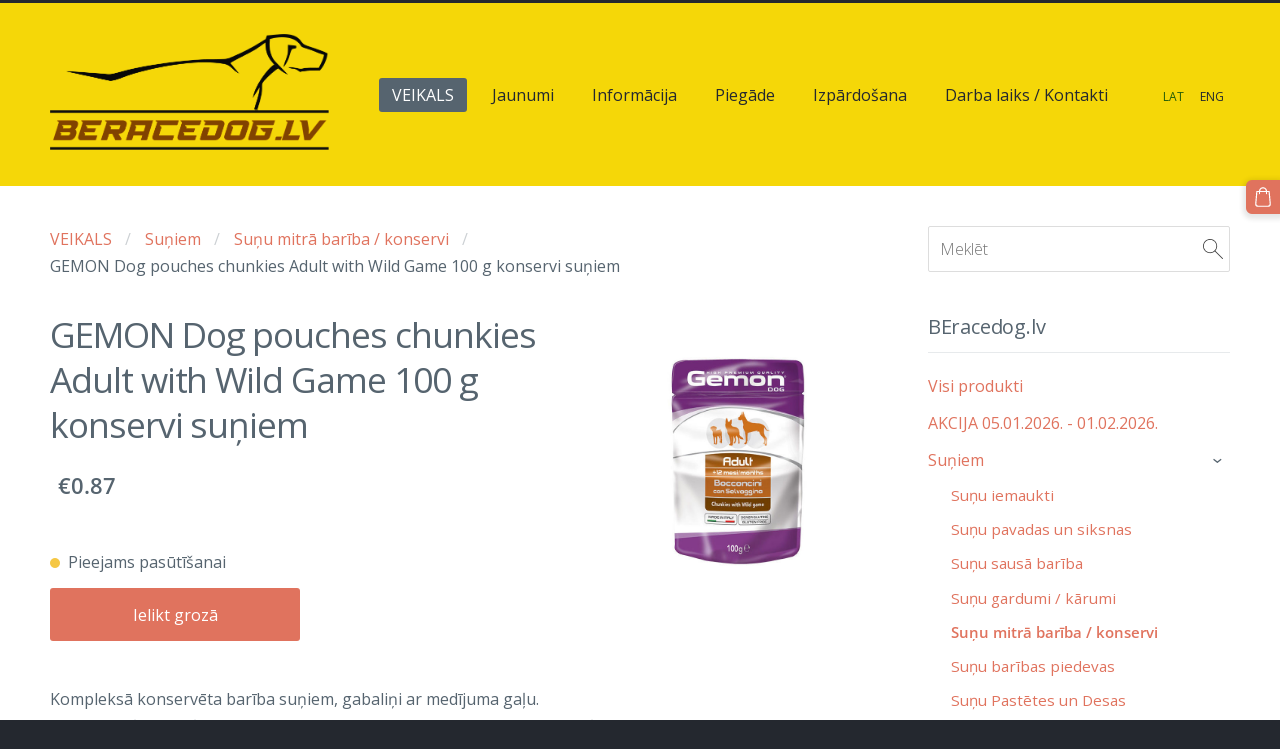

--- FILE ---
content_type: text/html; charset=UTF-8
request_url: https://www.beracedog.lv/veikals/item/suniem/konservi-1/gemon-dog-pouches-chunkies-adult-with-wild-game-100-g-konservi-suniem/
body_size: 18074
content:
<!doctype html>

<html lang="lv">

    <head>

        <title>GEMON Dog pouches chunkies Adult with Wild Game 100 g konservi suņiem - Suņu mitrā barība / konservi - Preces mājdzīvniekiem, sportam, ražotājiem, mājsaimniecēm</title>

    <meta name="description" content="Kompleksā konservēta barība suņiem, gabaliņi ar medījuma gaļu.Sastāvs: gaļa un gaļas pārstrādes produkti 45% (no kuriem medījuma gaļa 6%), minerālvielas.Analītiskie komponenti: kopproteīns 8,5%" />

    <link rel="canonical" href="https://www.beracedog.lv/veikals/item/suniem/konservi-1/gemon-dog-pouches-chunkies-adult-with-wild-game-100-g-konservi-suniem/">

    <meta name="twitter:card" content="summary" />
            <meta property="og:title" content="GEMON Dog pouches chunkies Adult with Wild Game 100 g konservi suņiem - Suņu mitrā barība / konservi - Preces mājdzīvniekiem, sportam, ražotājiem, mājsaimniecēm" />
            <meta property="og:description" content="Kompleksā konservēta barība suņiem, gabaliņi ar medījuma gaļu.Sastāvs: gaļa un gaļas pārstrādes produkti 45% (no kuriem medījuma gaļa 6%), minerālvielas.Analītiskie komponenti: kopproteīns 8,5%" />
            <meta property="og:image" content="https://www.beracedog.lv/files/656177/catitems/gemon-dog-pouches-chunkies-adult-with-wild-game-100-g-konservi-suniem_spm_41609-h1-4a43779335c6fa7bc5bace160cc01d41.jpeg" />
    


        <meta charset="utf-8" />
        <meta name="viewport" content="width=device-width,initial-scale=1.0,maximum-scale=1.0" />

        <link href="https://dss4hwpyv4qfp.cloudfront.net/designs/_shared/fonts/?family=Open+Sans:300,regular,italic,600,700&subset=latin,latin-ext,cyrillic" rel="stylesheet" type="text/css" />
        <link rel="stylesheet" href="https://dss4hwpyv4qfp.cloudfront.net/designs/_shared/css/layout-shared.css?v=2.577" type="text/css" />
        <link rel="stylesheet" href="https://dss4hwpyv4qfp.cloudfront.net/designs/_shared/css/legacy-v1.css?v=2.577" type="text/css" />
        <link rel="stylesheet" href="https://dss4hwpyv4qfp.cloudfront.net/designs/subtle/css/layout.css?v=2.577" type="text/css" />
        <link rel="stylesheet" href="https://dss4hwpyv4qfp.cloudfront.net/designs/subtle/css/editable.css?v=2.577" type="text/css" />

        <link href="/favicon.png?1" rel="shortcut icon">
<link href="/favicon.png?1" rel="apple-touch-icon">        
            <link rel="stylesheet" href="https://dss4hwpyv4qfp.cloudfront.net/libs/js/fancybox3/jquery.fancybox.min.css?v=2.577" type="text/css" />
                <script src="https://dss4hwpyv4qfp.cloudfront.net/libs/js/jquery/2.2.4/jquery.min.js" ></script>
            <script src="https://dss4hwpyv4qfp.cloudfront.net/libs/js/fancybox3/jquery.fancybox.min.js?v=2.577" defer></script>
            <script src="https://dss4hwpyv4qfp.cloudfront.net/libs/js/bannerplay/jquery.bannerplay.js?v=2.577" defer></script>
            <script src="https://dss4hwpyv4qfp.cloudfront.net/libs/js/responsivevideos/jquery.responsivevideos.js?v=2.577" defer></script>
            <script src="https://dss4hwpyv4qfp.cloudfront.net/designs/_shared/js/bookings.js?v=2.577" defer></script>
            <script src="https://dss4hwpyv4qfp.cloudfront.net/designs/_shared/js/designfx.js?v=2.577" defer></script>
            <script src="https://dss4hwpyv4qfp.cloudfront.net/libs/js/mozlive.js?v=2.577" ></script>
                <link rel="alternate" href="https://www.beracedog.lv/jaunumi/rss/" type="application/rss+xml" title="beracedog - Jaunumi" />
        <script>var FRONTEND_CDN = 'https://dss4hwpyv4qfp.cloudfront.net';</script>


    
    

    <script src="https://dss4hwpyv4qfp.cloudfront.net/m/localize/menu/lv/?v=2.577" defer></script>
<script src="https://dss4hwpyv4qfp.cloudfront.net/m/localize/cart/lv/?v=2.577" defer></script>
<script src="https://dss4hwpyv4qfp.cloudfront.net/libs/js/component/cart.js?v=2.577" defer></script>
<script src="https://dss4hwpyv4qfp.cloudfront.net/libs/js/component/filter.js?v=2.577" defer></script>

            <script>
                var mozPageMozApi = {"language":"lv","page":"veikals"}
            </script>
            

            <script>
                var mozCatalogUser = {
                    isLoggedIn: 0
                }
            </script>
            


<script>
    function isSmallTouchDevice() {
        return (('ontouchstart' in window) && (window.matchMedia("(max-width: 750px), (max-height: 500px)").matches));
    }
    if (isSmallTouchDevice()) {
        document.documentElement.classList.add('mobile-header');
    }
</script>



            <link href="https://fonts.googleapis.com/css?family=Open+Sans:300,300italic,400,400italic&subset=latin,latin-ext,cyrillic,hebrew" rel="stylesheet" type="text/css" />
            <style class="customizer">
                                                                            #top { border-color :  #24282f  }
                                                                                                                            #top, #submenu li:hover > a, #submenu li.selected > a { background-color :  #f5d708  }
                                                                                                                            #title .mz_wysiwyg { color :  #ffffff  }
                                                                                                                            #menu > ul > li > a, #submenu li:hover > a, #submenu li.selected > a, #toptext .mz_wysiwyg * { color :  #24282f  }
                                                                                                                            #menu > ul > li > a:hover, #menu > ul > li.selected > a { background-color :  #56646f  }
                                                                                                                            #menu > ul > li.selected > a, #menu > ul > li > a:hover { color :  #ffffff  }
                                                                                                                            #submenu a { color :  #aaadae  }
                                                                                                                            #submenubox { background-color :  #24282f  }
                                                                                                                            #languages li > a { color :  #24282f  }
                                                                                                                            #languages li.selected > a, #languages li > a:hover { color :  #255d08  }
                                                                                                                            #wrap, .section-bg-none { background-color :  #ffffff  }
                                                                                                                            a, .mz_editable a { color :  #e0735e  }
                                                                                                                            a:hover, .mz_editable a:hover, .mz_recentposts a:hover { color :  #56646f  }
                                                                                                                            .moze-form .moze-formbutton, .moze-button, .moze-button-large { background-color :  #e0735e  }
                                                                            .moze-button-large.btn-alt-light { border-color :  #e0735e  }
                                                                            .moze-button-large.btn-white, .moze-button.btn-alt, .moze-button-large.btn-alt { color :  #e0735e  }
                                                                                                                            .moze-form .moze-formbutton:hover, .moze-button:hover, .moze-button-large:hover { background-color :  #3c424f  }
                                                                            .moze-button-large.btn-alt-light:hover { border-color :  #3c424f  }
                                                                            .moze-button-large.btn-white:hover, .moze-button.btn-alt:hover, .moze-button-large.btn-alt:hover { color :  #3c424f  }
                                                                                                                            #bigbar-overlay { background-color :  rgba(224, 114, 92, 0.85)  }
                                                                                                                            .bigbar-h1 .mz_wysiwyg, .bigbar-h2 .mz_wysiwyg { color :  #ffffff  }
                                                                                                                            .mz_editable h1, .mz_editable h1.moze-megatitle, .mz_editable h1 a { color :  #56646f  }
                                                                                                                            .mz_editable h2, .sidebox h2 { color :  #56646f  }
                                                                                                                            .mz_editable h3 { color :  #56646f  }
                                                                                                                            .section-bg-1 { background-color :  #ffffff  }
                                                                                                                            .section-bg-2 { background-color :  #fe5f55  }
                                                                                                                                                body { background-color :  #24282f  }
                                                                                                                            #bottom .mz_wysiwyg { color :  #aaadae  }
                                                                                                                            #bottom a { color :  #ffffff  }
                                                                            #bottom .mz_social a { fill :  #ffffff  }
                                                                                                                            #bottom a:hover { color :  #aaadae  }
                                                                                                                                                                                                                                                                                                                                                                                                                                                    
        @media (forced-colors: active) {
            :root { --color-header :  Canvas  }
            :root { --color-title :  CanvasText  }
            :root { --color-menu-text :  LinkText  }
            :root { --color-menu-text-selected :  CanvasText  }
            :root { --color-menu-accent :  CanvasText  }
            :root { --color-submenu :  Canvas  }
            :root { --color-submenu-text :  LinkText  }
            :root { --color-submenu-text-selected :  CanvasText  }
            :root { --color-submenu-accent :  CanvasText  }
            :root { --color-link :  LinkText  }
            :root { --color-button :  ButtonFace  }
            :root { --color-button-text :  ButtonText  }
            :root { --color-button-hover :  ButtonFace  }
            :root { --color-button-text-hover :  ButtonText  }
            :root { --color-sidemenu-text :  LinkText  }
            :root { --color-sidemenu-text-hover :  CanvasText  }
            :root { --color-h1 :  CanvasText  }
            :root { --color-h2 :  CanvasText  }
            :root { --color-h3 :  CanvasText  }
            :root { --color-text :  CanvasText  }
            :root { --color-text-strong :  CanvasText  }
            :root { --color-price :  CanvasText  }
            :root { --color-text-highlight :  Canvas  }
            :root { --color-text-border :  CanvasText  }
            :root { --color-background :  Canvas  }
            :root { --color-section-bg-1 :  Canvas  }
            :root { --color-section-bg-2 :  Canvas  }
            :root { --color-section-bg-3 :  Canvas  }
            :root { --color-footer :  Canvas  }
            :root { --color-footer-text :  CanvasText  }
            :root { --color-footer-link :  LinkText  }
            :root { --color-footer-link-hover :  CanvasText  }
            :root { --color-text-1 :  CanvasText  }
            :root { --color-text-1-highlight :  Canvas  }
            :root { --color-text-1-button :  ButtonFace  }
            :root { --color-text-1-button-text :  ButtonText  }
        }

    </style>
    <style class="customizer-fonts">
                                                                                                                                                                                                                                                                                                                                                                                                                                                                                                                                                                                                                                        body, .mz_editable {
                                                                                font-family : 'Open Sans', Arial, Helvetica, sans-serif;
                                                                        }
                                                                                                                            #title .mz_wysiwyg {
                                                                                font-family : 'Open Sans', Arial, Helvetica, sans-serif;
                                                                                                            font-weight : 300;
                                                                                                            letter-spacing : -1px;
                                                                        }
                                                                                                                            .mz_editable h1, .mz_editable h1.moze-megatitle {
                                                                                font-family : 'Open Sans', Arial, Helvetica, sans-serif;
                                                                                                            font-weight : 400;
                                                                                                            letter-spacing : -.03em;
                                                                        }
                                                                                                                            .mz_editable h2, .sidebox h2 {
                                                                                font-family : 'Open Sans', Arial, Helvetica, sans-serif;
                                                                                                            font-weight : normal;
                                                                                                            letter-spacing : -.01em;
                                                                        }
                                                                            #sidebar h2 {
                                                                                font-family : 'Open Sans', Arial, Helvetica, sans-serif;
                                                                                                            font-weight : normal;
                                                                                                            letter-spacing : -.01em;
                                                                        }
                                                                                                                            .mz_editable h3 {
                                                                                font-family : 'Open Sans', Arial, Helvetica, sans-serif;
                                                                                                            font-weight : 400;
                                                                        }
                                                                                                                            .bigbar-h1 .mz_wysiwyg {
                                                                                font-family : 'Open Sans', Arial, Helvetica, sans-serif;
                                                                                                            letter-spacing : -1px;
                                                                        }
                                                        @media screen and (max-width: 600px) {                     .bigbar-h1 .mz_wysiwyg {
                                                                                font-family : 'Open Sans', Arial, Helvetica, sans-serif;
                                                                                                            letter-spacing : -1px;
                                                                        }
                     }                                                                                                         .bigbar-h2 .mz_wysiwyg {
                                                                                font-family : 'Open Sans', Arial, Helvetica, sans-serif;
                                                                                                            font-weight : 300;
                                                                        }
                                                                                                                            .moze-form input, .moze-form select, .moze-form textarea {
                                                                                font-family : 'Open Sans', Arial, Helvetica, sans-serif;
                                                                                                            font-weight : 300;
                                                                        }
                                                                                                                            .moze-button, .moze-button-large, .moze-form .moze-formbutton {
                                                                                font-family : 'Open Sans', Arial, Helvetica, sans-serif;
                                                                        }
                                                                                                                            .mz_editable .moze-blockquote {
                                                                                font-style : italic;
                                                                        }
                                                                                                                            .mz_editable .moze-code {
                                                                                font-family : 'Courier New', Courier, monospace;
                                                                        }
                                                                                                                            #menu ul li a {
                                                                                font-family : 'Open Sans', Arial, Helvetica, sans-serif;
                                                                        }
                                                                                                                            #menu > ul > li > a {
                                                                                font-family : 'Open Sans', Arial, Helvetica, sans-serif;
                                                                        }
                                                                                                                            #languages li > a {
                                                                                font-family : 'Open Sans', Arial, Helvetica, sans-serif;
                                                                        }
                                                                                                                                                                </style>

    

    


        <script src="https://dss4hwpyv4qfp.cloudfront.net/designs/_shared/js/legacy-v1.js?v=2.577"></script>

    </head>

    <body class="header-menu-end    footer-classic                                    " lang="lv">

        
        <div id="wrap">
            <header id="top">
    <div id="header">
        <a id="skip-link" href="javascript:;" tabindex="1">Pāriet uz galveno saturu</a>
        <div id="header-side">
            <div id="shopicons">
                                <button class="menu-icon shopbar-search"  href="javascript:;" title="Meklēt" aria-label="Meklēt" aria-haspopup="dialog"><svg xmlns="http://www.w3.org/2000/svg"></svg></button>
                                                <button class="menu-icon shopbar-cart" href="javascript:;" title="Pirkumu grozs" aria-label="Pirkumu grozs" aria-haspopup="dialog"><svg xmlns="http://www.w3.org/2000/svg"></svg><span class="moze-value-bubble"></span></button>
                                            </div>
            <div id="toolicons">

            </div>
            <div  class="mz_component mz_lngselect moze-overlay-zone" id="languages">    <button class="menu-icon" href="javascript:;" aria-label="Valodas izvēle" aria-haspopup="true" aria-controls="languages-menu"><svg xmlns="http://www.w3.org/2000/svg"></svg>&nbsp;LAT</button>
    <ul id="languages-menu" role="menu">
                    <li  class="selected" role="none">
                <a href="/" hreflang="lv" role="menuitem" aria-label="Latviešu" aria-current="true">LAT</a>
            </li>
                    <li  role="none">
                <a href="/home/" hreflang="en" role="menuitem" aria-label="English" >ENG</a>
            </li>
            </ul>
    </div>
                    </div>
        <div id="header-main">
            <div id="title">
                                    <a href="/"><div class="mz_component mz_wysiwyg mz_editable">    <div class="moze-wysiwyg-editor" >
                    <img src="https://site-656177.mozfiles.com/files/656177/BeRacedog-Web.png" style="width: 279px;">
                    
                    
                    <div></div>
            </div>
</div></a>
                            </div>
                            <div id="toptext" style="display: none">
                    <div  class="mz_component mz_wysiwyg mz_editable">    <div class="moze-wysiwyg-editor" >
            </div>
</div>
                </div>
                                        <div  class="mz_component mz_menu moze-overlay-zone" id="menu" aria-label="Galvenā izvēlne">
            <ul role="menu">
                <li class="selected" role="none"><a href="/"  role="menuitem"  aria-current="true">VEIKALS</a>
                                    </li>
                        <li role="none"><a href="/jaunumi/"  role="menuitem" >Jaunumi</a>
                                    </li>
                        <li role="none"><a href="/informacija/"  role="menuitem" aria-haspopup="true">Informācija</a>
                        <ul role="menu">
                <li role="none"><a href="/informacija/ka-veikt-pasutijumu/"  role="menuitem" >Kā veikt pasūtījumu?</a>
                                    </li>
                        <li role="none"><a href="/informacija/pirksanas-nosacijumi/"  role="menuitem" >Pirkšanas nosacījumi</a>
                                    </li>
                        <li role="none"><a href="/informacija/precu-sanemsana/"  role="menuitem" >Preču saņemšana / piegāde</a>
                                    </li>
                        <li role="none"><a href="/informacija/garantija/"  role="menuitem" >Garantija</a>
                                    </li>
                        <li role="none"><a href="/informacija/atteikuma-tiesibas/"  role="menuitem" >Atteikuma tiesības</a>
                                    </li>
                        <li role="none"><a href="/informacija/davanu-karte/"  role="menuitem" >Dāvanu karte</a>
                                    </li>
                        <li role="none"><a href="/informacija/jautajumi-un-atbildes/"  role="menuitem" >Jautājumi un atbildes</a>
                                    </li>
                        <li role="none"><a href="/informacija/regularajiem-klientiem/"  role="menuitem" >Regulārajiem klientiem</a>
                                    </li>
                        <li role="none"><a href="/informacija/lietosanas-noteikumi/"  role="menuitem" >Lietošanas noteikumi</a>
                                    </li>
                        <li role="none"><a href="/informacija/atteikties-no-e-pastu-sanemsanas/"  role="menuitem" >Atteikties no e-pastu saņemšanas</a>
                                    </li>
                            </ul></li>
                                    <li role="none"><a href="https://www.beracedog.lv/informacija/precu-sanemsana/" target="_blank" role="menuitem" >Piegāde</a>
                                    </li>
                        <li role="none"><a href="https://www.beracedog.lv/veikals/params/category/featured/" target="_blank" role="menuitem">Izpārdošana</a>
                                    </li>
                        <li role="none"><a href="/darba-laiks-kontakti/"  role="menuitem" >Darba laiks / Kontakti</a>
                                </li></ul>
            
</div>
                    </div>

        <button id="languages-opener" aria-label="Valodas izvēle" class="mobile-menu-opener clearbutton"><svg xmlns="http://www.w3.org/2000/svg"></svg></button>
        <button id="menu-opener" aria-label="Galvenā izvēlne" class="mobile-menu-opener clearbutton"><svg xmlns="http://www.w3.org/2000/svg"></svg></button>

    </div>
    </header>                <div id="submenubox"><nav  class="mz_component mz_menu mz_catalogmenu is-alternate" id="submenu" aria-label="Produktu kategorijas"><button id="submenu-opener" class="clearbutton"><span>&nbsp;</span></button>

</nav></div>
                            <div id="main">


    

<div>
    <main id="catalog" class="section section-customizable section-text-color-none ">
        <div class="mz_overlay_bar"></div>
        <div class="container">
            <div id="sidebar-wrap"
                                              >
                                <div id="sidebar">
                    <div  class="mz_component mz_catalogsearchbox mz_editable sidebox">    <form action="/veikals/" class="moze-form moze-catalog-searchbox-form" method="post" style="position: relative; margin-top: 0" role="search">
        <input class="search-query" type="text" value="" placeholder="Meklēt" aria-label="Meklēt">
        <button class="search-btn clearbutton" aria-label="Meklēt"></button>
    </form></div>
                    <nav  class="mz_component mz_catalogcategories moze-overlay-zone sidebox" data-name="maincatalogcategories" data-type="catalogcategories" aria-labelledby="catalog-categories-heading">
            <h2 id="catalog-categories-heading">BEracedog.lv</h2>
    


            <ul role="menu" class="asidemenu collapsible">
                                                <li role="none" >
                        <a href="/veikals/params/category/all/" role="menuitem" >Visi produkti</a>
                    </li>
                                                    <li role="none" >
                        <a href="/veikals/params/category/featured/" role="menuitem" >AKCIJA 05.01.2026. - 01.02.2026.</a>
                    </li>
                                    <li role="none" >
        <a href="/veikals/category/suniem/" role="menuitem" >Suņiem</a>
                    <ul role="menu" >
                    <li role="none" >
        <a href="/veikals/category/suniem/sunu-iemaukti/" role="menuitem" >Suņu iemaukti</a>
                                </li>
                <li role="none" >
        <a href="/veikals/category/suniem/pavada/" role="menuitem" >Suņu pavadas un siksnas</a>
                                </li>
                <li role="none" >
        <a href="/veikals/category/suniem/bariba/" role="menuitem" >Suņu sausā barība</a>
                                </li>
                <li role="none" >
        <a href="/veikals/category/suniem/karumi-1/" role="menuitem" >Suņu gardumi / kārumi</a>
                                </li>
                <li role="none"  class="selected">
        <a href="/veikals/category/suniem/konservi-1/" role="menuitem" aria-current="true">Suņu mitrā barība / konservi</a>
                                </li>
                <li role="none" >
        <a href="/veikals/category/suniem/piedevas/" role="menuitem" >Suņu barības piedevas</a>
                                </li>
                <li role="none" >
        <a href="/veikals/category/suniem/pastete-desas/" role="menuitem" >Suņu Pastētes un Desas</a>
                                </li>
                <li role="none" >
        <a href="/veikals/category/suniem/162669/" role="menuitem" >Kaklasiksnas</a>
                                </li>
                <li role="none" >
        <a href="/veikals/category/suniem/kopsana/" role="menuitem" >Kopšanas līdzekļi</a>
                                </li>
                <li role="none" >
        <a href="/veikals/category/suniem/atvesinosas-vestes-suniem/" role="menuitem" >Atvēsinošas vestes suņiem</a>
                                </li>
                <li role="none" >
        <a href="/veikals/category/suniem/blodas-1/" role="menuitem" >Suņu barības bļodas (trauki)</a>
                                </li>
                <li role="none" >
        <a href="/veikals/category/suniem/drosibas-veste/" role="menuitem" >Drošības veste</a>
                                </li>
                <li role="none" >
        <a href="/veikals/category/suniem/148362/" role="menuitem" >Zābaciņi</a>
                                </li>
                <li role="none" >
        <a href="/veikals/category/suniem/stakeout/" role="menuitem" >Stake-out</a>
                                </li>
                <li role="none" >
        <a href="/veikals/category/suniem/kanikrosa-jostas/" role="menuitem" >Kanikrosa jostas</a>
                                </li>
                <li role="none" >
        <a href="/veikals/category/suniem/adreses-tubinas/" role="menuitem" >ID kuloni / Adreses tūbiņas</a>
                                </li>
                <li role="none" >
        <a href="/veikals/category/suniem/sunu-svilpe/" role="menuitem" >Suņu svilpe</a>
                                </li>
                <li role="none" >
        <a href="/veikals/category/suniem/makskeres/" role="menuitem" >Velo / skūtera makšķeres</a>
                                </li>
                <li role="none" >
        <a href="/veikals/category/suniem/gulvietas-paklaji/" role="menuitem" >Guļvietas / paklāji</a>
                                </li>
                <li role="none" >
        <a href="/veikals/category/suniem/sunu-buri/" role="menuitem" >Suņu būri / somas</a>
                                </li>
                <li role="none" >
        <a href="/veikals/category/suniem/palagi/" role="menuitem" >Palagi</a>
                                </li>
                <li role="none" >
        <a href="/veikals/category/suniem/meteli/" role="menuitem" >Suņu mēteļi</a>
                                </li>
                <li role="none" >
        <a href="/veikals/category/suniem/apkakles/" role="menuitem" >Apkakles</a>
                                </li>
                <li role="none" >
        <a href="/veikals/category/suniem/treninu-svarcini/" role="menuitem" >Treniņu svārciņi</a>
                                </li>
                <li role="none" >
        <a href="/veikals/category/suniem/wc/" role="menuitem" >Tualetes aksesuāri, smakas noņēmēji</a>
                                </li>
                <li role="none" >
        <a href="/veikals/category/suniem/rotallietas-1/" role="menuitem" >Rotaļlietas</a>
                                </li>
                <li role="none" >
        <a href="/veikals/category/suniem/pecoperaciju-bodiji/" role="menuitem" >Pēcoperāciju bodiji</a>
                                </li>
                <li role="none" >
        <a href="/veikals/category/suniem/trepes/" role="menuitem" >Trepes</a>
                                </li>
                            </ul></li>
                            <li role="none" >
        <a href="/veikals/category/kakiem/" role="menuitem" >Kaķiem</a>
                    <ul role="menu" >
                    <li role="none" >
        <a href="/veikals/category/kakiem/sausa-bariba/" role="menuitem" >Sausā kaķu barība</a>
                                </li>
                <li role="none" >
        <a href="/veikals/category/kakiem/konservi/" role="menuitem" >Kaķu mitrā barība / konservi</a>
                                </li>
                <li role="none" >
        <a href="/veikals/category/kakiem/karumi/" role="menuitem" >Kaķu Kārumi</a>
                                </li>
                <li role="none" >
        <a href="/veikals/category/kakiem/pastete/" role="menuitem" >Kaķu Pastētes / Zupas</a>
                                </li>
                <li role="none" >
        <a href="/veikals/category/kakiem/kaku-papildbariba/" role="menuitem" >Kaķu papildbarība</a>
                                </li>
                <li role="none" >
        <a href="/veikals/category/kakiem/piens-kakeniem/" role="menuitem" >Piens kaķēniem</a>
                                </li>
                <li role="none" >
        <a href="/veikals/category/kakiem/jogurts-kakiem/" role="menuitem" >Jogurts kaķiem</a>
                                </li>
                <li role="none" >
        <a href="/veikals/category/kakiem/nomierinosie-lidzekli/" role="menuitem" >Nomierinošie līdzekļi</a>
                                </li>
                <li role="none" >
        <a href="/veikals/category/kakiem/blodas/" role="menuitem" >Barības bļodas (trauki)</a>
                                </li>
                <li role="none" >
        <a href="/veikals/category/kakiem/kaku-skrapejamie-stabini/" role="menuitem" >Kaķu skrāpējamie stabiņi</a>
                                </li>
                <li role="none" >
        <a href="/veikals/category/kakiem/smiltis/" role="menuitem" >Kaķu smiltis un tualetes</a>
                                </li>
                <li role="none" >
        <a href="/veikals/category/kakiem/rotallietas/" role="menuitem" >Rotaļlietas</a>
                                </li>
                <li role="none" >
        <a href="/veikals/category/kakiem/kopsanas-lidzekli/" role="menuitem" >Kopšanas līdzekļi</a>
                                </li>
                <li role="none" >
        <a href="/veikals/category/kakiem/kaku-pavadas-un-siksnas/" role="menuitem" >Kaķu pavadas un iemaukti</a>
                                </li>
                <li role="none" >
        <a href="/veikals/category/kakiem/kaku-gulvietas/" role="menuitem" >Kaķu guļvietas</a>
                                </li>
                            </ul></li>
                            <li role="none" >
        <a href="/veikals/category/papagailiem-putniem/" role="menuitem" >Papagaiļiem / putniem</a>
                    <ul role="menu" >
                    <li role="none" >
        <a href="/veikals/category/papagailiem-putniem/bariba-1/" role="menuitem" >Barība</a>
                                </li>
                <li role="none" >
        <a href="/veikals/category/papagailiem-putniem/aksesuari-2/" role="menuitem" >Aksesuāri</a>
                                </li>
                <li role="none" >
        <a href="/veikals/category/papagailiem-putniem/kopsanas-lidzekli-2/" role="menuitem" >Kopšanas līdzekļi</a>
                                </li>
                            </ul></li>
                            <li role="none" >
        <a href="/veikals/category/grauzejiem/" role="menuitem" >Grauzējiem</a>
                    <ul role="menu" >
                    <li role="none" >
        <a href="/veikals/category/grauzejiem/bariba-2/" role="menuitem" >Barība</a>
                                </li>
                <li role="none" >
        <a href="/veikals/category/grauzejiem/buris/" role="menuitem" >Būris</a>
                                </li>
                <li role="none" >
        <a href="/veikals/category/grauzejiem/aksesuari-1/" role="menuitem" >Aksesuāri</a>
                                </li>
                            </ul></li>
                            <li role="none" >
        <a href="/veikals/category/zirgiem/" role="menuitem" >Zirgiem</a>
                    <ul role="menu" >
                    <li role="none" >
        <a href="/veikals/category/zirgiem/ekipejuma-kopsana/" role="menuitem" >Ekipējuma kopšanai</a>
                                </li>
                <li role="none" >
        <a href="/veikals/category/zirgiem/hook/" role="menuitem" >Karabīnes un Sprādzes</a>
                                </li>
                <li role="none" >
        <a href="/veikals/category/zirgiem/ganibam/" role="menuitem" >Ganībām</a>
                                </li>
                <li role="none" >
        <a href="/veikals/category/zirgiem/zirgu-kopsanai/" role="menuitem" >Zirgu kopšanai</a>
                                </li>
                <li role="none" >
        <a href="/veikals/category/zirgiem/jasanas-ekipejums/" role="menuitem" >Jāšanas ekipējums</a>
                                </li>
                <li role="none" >
        <a href="/veikals/category/zirgiem/bariba-5/" role="menuitem" >Barība</a>
                                </li>
                <li role="none" >
        <a href="/veikals/category/zirgiem/pakaisi/" role="menuitem" >Pakaiši</a>
                                </li>
                <li role="none" >
        <a href="/veikals/category/zirgiem/baribas-piedevas/" role="menuitem" >Barības piedevas</a>
                                </li>
                            </ul></li>
                            <li role="none" >
        <a href="/veikals/category/govim/" role="menuitem" >Govīm</a>
                                </li>
                <li role="none" >
        <a href="/veikals/category/zivim/" role="menuitem" >Zivīm</a>
                    <ul role="menu" >
                    <li role="none" >
        <a href="/veikals/category/zivim/bariba-4/" role="menuitem" >Barība</a>
                                </li>
                <li role="none" >
        <a href="/veikals/category/zivim/akvarijam/" role="menuitem" >Akvārijam</a>
                                </li>
                <li role="none" >
        <a href="/veikals/category/zivim/zivju-veselibai-un-labsajutai/" role="menuitem" >Zivju veselībai un labsajūtai</a>
                                </li>
                            </ul></li>
                            <li role="none" >
        <a href="/veikals/category/vistam-un-gailiem/" role="menuitem" >Mājputniem</a>
                                </li>
                <li role="none" >
        <a href="/veikals/category/brunurupuciem/" role="menuitem" >Bruņurupučiem</a>
                    <ul role="menu" >
                    <li role="none" >
        <a href="/veikals/category/brunurupuciem/bariba-3/" role="menuitem" >Barība</a>
                                </li>
                            </ul></li>
                            <li role="none" >
        <a href="/veikals/category/reptiliem/" role="menuitem" >Reptiļiem / rāpuļiem</a>
                                </li>
                <li role="none" >
        <a href="/veikals/category/speles-puzzles/" role="menuitem" >Galda spēles un puzzles</a>
                                </li>
                <li role="none" >
        <a href="/veikals/category/tirisana-dezinfekcija/" role="menuitem" >Tīrīšanas un dezinfekcijas līdzekļi</a>
                                </li>
                <li role="none" >
        <a href="/veikals/category/majai/" role="menuitem" >Mājai</a>
                    <ul role="menu" >
                    <li role="none" >
        <a href="/veikals/category/majai/mebeles-tehnika/" role="menuitem" >Mēbeles, santehnika, mājas aksesuāri</a>
                                </li>
                <li role="none" >
        <a href="/veikals/category/majai/wc-1/" role="menuitem" >Wc</a>
                                </li>
                <li role="none" >
        <a href="/veikals/category/majai/spilveni/" role="menuitem" >Spilveni, spilvendrānas</a>
                                </li>
                <li role="none" >
        <a href="/veikals/category/majai/segas/" role="menuitem" >Pledi, segas</a>
                                </li>
                <li role="none" >
        <a href="/veikals/category/majai/dvieli/" role="menuitem" >Dvieļi</a>
                                </li>
                <li role="none" >
        <a href="/veikals/category/majai/gultasvela/" role="menuitem" >Gultasveļa</a>
                                </li>
                <li role="none" >
        <a href="/veikals/category/majai/virtuves-piederumi/" role="menuitem" >Virtuves piederumi</a>
                                </li>
                <li role="none" >
        <a href="/veikals/category/majai/trauki/" role="menuitem" >Trauki</a>
                                </li>
                <li role="none" >
        <a href="/veikals/category/majai/lietussargi/" role="menuitem" >Lietussargi</a>
                                </li>
                <li role="none" >
        <a href="/veikals/category/majai/kosmetika/" role="menuitem" >Kosmētika, kosmētikas soma</a>
                                </li>
                <li role="none" >
        <a href="/veikals/category/majai/galdauts/" role="menuitem" >Galdauts</a>
                                </li>
                <li role="none" >
        <a href="/veikals/category/majai/sveces/" role="menuitem" >Sveces / Laternas</a>
                                </li>
                <li role="none" >
        <a href="/veikals/category/majai/atslegas/" role="menuitem" >Atslēgas</a>
                                </li>
                <li role="none" >
        <a href="/veikals/category/majai/instrumenti-2/" role="menuitem" >Instrumenti</a>
                                </li>
                <li role="none" >
        <a href="/veikals/category/majai/skavotaji-un-kniedetaji/" role="menuitem" >Skavotāji un kniedētāji</a>
                                </li>
                <li role="none" >
        <a href="/veikals/category/majai/prozektori-lampas/" role="menuitem" >Prožektori / Lampas</a>
                                </li>
                <li role="none" >
        <a href="/veikals/category/majai/sensori/" role="menuitem" >Sensoru tehnika</a>
                                </li>
                <li role="none" >
        <a href="/veikals/category/majai/led/" role="menuitem" >LED lentas</a>
                                </li>
                <li role="none" >
        <a href="/veikals/category/majai/zales-plaveji--trimeri/" role="menuitem" >Zāles pļāvēji / trimeri</a>
                                </li>
                <li role="none" >
        <a href="/veikals/category/majai/kajslauki-paklaji/" role="menuitem" >Kājslauķi / paklāji</a>
                                </li>
                <li role="none" >
        <a href="/veikals/category/majai/kameras/" role="menuitem" >Kameras</a>
                                </li>
                <li role="none" >
        <a href="/veikals/category/majai/instrumenti-1/" role="menuitem" >Instrumenti</a>
                                </li>
                <li role="none" >
        <a href="/veikals/category/majai/fan/" role="menuitem" >Ventilatori</a>
                                </li>
                <li role="none" >
        <a href="/veikals/category/majai/darzam/" role="menuitem" >Dārzam</a>
                                </li>
                <li role="none" >
        <a href="/veikals/category/majai/vannas-istaba/" role="menuitem" >Vannas istaba</a>
                                </li>
                <li role="none" >
        <a href="/veikals/category/majai/atkritumu-tvertnes/" role="menuitem" >Atkritumu tvertnes</a>
                                </li>
                <li role="none" >
        <a href="/veikals/category/majai/kopsanas-lidzekli-1/" role="menuitem" >Kopšanas līdzekļi</a>
                                </li>
                            </ul></li>
                            <li role="none" >
        <a href="/veikals/category/auto-piederumi/" role="menuitem" >Auto piederumi</a>
                                </li>
                <li role="none" >
        <a href="/veikals/category/davanukarte/" role="menuitem" >Dāvanu karte</a>
                                </li>
                <li role="none" >
        <a href="/veikals/category/aktiva-atputa/" role="menuitem" >Aktīvā atpūta</a>
                    <ul role="menu" >
                    <li role="none" >
        <a href="/veikals/category/aktiva-atputa/naksnosanai/" role="menuitem" >Nakšņošanai</a>
                                </li>
                            </ul></li>
                            <li role="none" >
        <a href="/veikals/category/sportam/" role="menuitem" >Sportam</a>
                    <ul role="menu" >
                    <li role="none" >
        <a href="/veikals/category/sportam/velo/" role="menuitem" >Riteņbraukšana</a>
                                </li>
                <li role="none" >
        <a href="/veikals/category/sportam/kanikrosa-jostas-1/" role="menuitem" >Kanikrosa jostas</a>
                                </li>
                <li role="none" >
        <a href="/veikals/category/sportam/ekipejuma-soma/" role="menuitem" >Ekipējuma soma</a>
                                </li>
                <li role="none" >
        <a href="/veikals/category/sportam/skrejriteni/" role="menuitem" >Skrejriteņi</a>
                                </li>
                            </ul></li>
                            <li role="none" >
        <a href="/veikals/category/davanas/" role="menuitem" >Dāvanas</a>
                    <ul role="menu" >
                    <li role="none" >
        <a href="/veikals/category/davanas/sapnu-keraji/" role="menuitem" >Sapņu ķērāji</a>
                                </li>
                <li role="none" >
        <a href="/veikals/category/davanas/rokdarbu-davanas/" role="menuitem" >Rokdarbu dāvanas</a>
                                </li>
                <li role="none" >
        <a href="/veikals/category/davanas/piekarini/" role="menuitem" >Piekariņi</a>
                                </li>
                <li role="none" >
        <a href="/veikals/category/davanas/auduma-maisini/" role="menuitem" >Auduma maisiņi</a>
                                </li>
                <li role="none" >
        <a href="/veikals/category/davanas/papira-maisini/" role="menuitem" >Papīra maisiņi</a>
                                </li>
                <li role="none" >
        <a href="/veikals/category/davanas/davanu-kastes/" role="menuitem" >Dāvanu kastes / kastītes</a>
                                </li>
                <li role="none" >
        <a href="/veikals/category/davanas/parsteiguma-davanas/" role="menuitem" >Pārsteiguma dāvanas</a>
                                </li>
                <li role="none" >
        <a href="/veikals/category/davanas/cipari/" role="menuitem" >Cipari</a>
                                </li>
                            </ul></li>
                            <li role="none" >
        <a href="/veikals/category/rokdarbi/" role="menuitem" >Rokdarbi / ražošana</a>
                    <ul role="menu" >
                    <li role="none" >
        <a href="/veikals/category/rokdarbi/virves-auklas/" role="menuitem" >Virves, auklas</a>
                                </li>
                <li role="none" >
        <a href="/veikals/category/rokdarbi/lentas/" role="menuitem" >Lenta</a>
                                </li>
                <li role="none" >
        <a href="/veikals/category/rokdarbi/lenta-ar-gumiju/" role="menuitem" >Lenta ar gumiju</a>
                                </li>
                <li role="none" >
        <a href="/veikals/category/rokdarbi/polipropilena-lentas/" role="menuitem" >Polipropilēna lentas</a>
                                </li>
                <li role="none" >
        <a href="/veikals/category/rokdarbi/polikokvilnas/" role="menuitem" >Polikokvilnas lentas</a>
                                </li>
                <li role="none" >
        <a href="/veikals/category/rokdarbi/lenta-apmalosanai/" role="menuitem" >Lenta apmalošanai</a>
                                </li>
                <li role="none" >
        <a href="/veikals/category/rokdarbi/atstarojosas-lentas/" role="menuitem" >Atstarojošas lentas</a>
                                </li>
                <li role="none" >
        <a href="/veikals/category/rokdarbi/elastigas-lentas/" role="menuitem" >Elastīgas lentas</a>
                                </li>
                <li role="none" >
        <a href="/veikals/category/rokdarbi/parlokama-elastiga-lenta/" role="menuitem" >Pārlokāma elastīga lenta</a>
                                </li>
                <li role="none" >
        <a href="/veikals/category/rokdarbi/elastigas-auklas/" role="menuitem" >Elastīgas auklas</a>
                                </li>
                <li role="none" >
        <a href="/veikals/category/rokdarbi/velcro/" role="menuitem" >Velcro</a>
                                </li>
                <li role="none" >
        <a href="/veikals/category/rokdarbi/lentu-auklu-savilceji/" role="menuitem" >Lentu auklu savilcēji</a>
                                </li>
                <li role="none" >
        <a href="/veikals/category/rokdarbi/adatas/" role="menuitem" >Adatas / Saspraudes</a>
                                </li>
                <li role="none" >
        <a href="/veikals/category/rokdarbi/izsusana/" role="menuitem" >Izšūšana</a>
                                </li>
                <li role="none" >
        <a href="/veikals/category/rokdarbi/rokdarbu-somas-grozi/" role="menuitem" >Somas / Grozi / Kastītes</a>
                                </li>
                <li role="none" >
        <a href="/veikals/category/rokdarbi/kriti-flomasteri/" role="menuitem" >Krīti / Flomasteri / Zīmuļi / Krāsas</a>
                                </li>
                <li role="none" >
        <a href="/veikals/category/rokdarbi/perlosana/" role="menuitem" >Rotu izgatavošana / Pērļošana</a>
                                </li>
                <li role="none" >
        <a href="/veikals/category/rokdarbi/adamadatas/" role="menuitem" >Adāmadatas</a>
                                </li>
                <li role="none" >
        <a href="/veikals/category/rokdarbi/ella/" role="menuitem" >Eļļa</a>
                                </li>
                <li role="none" >
        <a href="/veikals/category/rokdarbi/tamboradatas/" role="menuitem" >Tamboradatas</a>
                                </li>
                <li role="none" >
        <a href="/veikals/category/rokdarbi/instrumenti/" role="menuitem" >Instrumenti</a>
                                </li>
                <li role="none" >
        <a href="/veikals/category/rokdarbi/stativi/" role="menuitem" >Statīvi</a>
                                </li>
                <li role="none" >
        <a href="/veikals/category/rokdarbi/merlentes/" role="menuitem" >Mērlentes / lineāli</a>
                                </li>
                <li role="none" >
        <a href="/veikals/category/rokdarbi/spalvas/" role="menuitem" >Spalvas</a>
                                </li>
                <li role="none" >
        <a href="/veikals/category/rokdarbi/papirs/" role="menuitem" >Papīrs</a>
                                </li>
                <li role="none" >
        <a href="/veikals/category/rokdarbi/spradzes/" role="menuitem" >Sprādzes</a>
                                </li>
                <li role="none" >
        <a href="/veikals/category/rokdarbi/regulatori/" role="menuitem" >Regulatori</a>
                                </li>
                <li role="none" >
        <a href="/veikals/category/rokdarbi/karabines/" role="menuitem" >Karabīnes</a>
                                </li>
                <li role="none" >
        <a href="/veikals/category/rokdarbi/dekorativas-pukes/" role="menuitem" >Dekoratīvās puķes</a>
                                </li>
                <li role="none" >
        <a href="/veikals/category/rokdarbi/pogas/" role="menuitem" >Pogas</a>
                                </li>
                <li role="none" >
        <a href="/veikals/category/rokdarbi/skeres/" role="menuitem" >Šķēres</a>
                                </li>
                <li role="none" >
        <a href="/veikals/category/rokdarbi/diegi-ntf/" role="menuitem" >Diegi NTF</a>
                                </li>
                <li role="none" >
        <a href="/veikals/category/rokdarbi/diegi-iris/" role="menuitem" >Diegi IRIS mašīnizšūšanai</a>
                                </li>
                <li role="none" >
        <a href="/veikals/category/rokdarbi/diegi-talia-120/" role="menuitem" >Diegi Talia 120</a>
                                </li>
                <li role="none" >
        <a href="/veikals/category/rokdarbi/diegi-talia-80/" role="menuitem" >Diegi Talia 80</a>
                                </li>
                <li role="none" >
        <a href="/veikals/category/rokdarbi/diegi-tytan-10/" role="menuitem" >Diegi Tytan 10</a>
                                </li>
                <li role="none" >
        <a href="/veikals/category/rokdarbi/diegi-tytan-40/" role="menuitem" >Diegi Tytan 40</a>
                                </li>
                <li role="none" >
        <a href="/veikals/category/rokdarbi/tytan-60/" role="menuitem" >Diegi Tytan 60</a>
                                </li>
                <li role="none" >
        <a href="/veikals/category/rokdarbi/diegi-tytan-250/" role="menuitem" >Diegi Tytan 250</a>
                                </li>
                <li role="none" >
        <a href="/veikals/category/rokdarbi/diegi-texar-120/" role="menuitem" >Diegi Texar 120</a>
                                </li>
                <li role="none" >
        <a href="/veikals/category/rokdarbi/tehniskie-diegi/" role="menuitem" >Tehniskie diegi</a>
                                </li>
                <li role="none" >
        <a href="/veikals/category/rokdarbi/diegi/" role="menuitem" >Diegi</a>
                                </li>
                <li role="none" >
        <a href="/veikals/category/rokdarbi/dzija/" role="menuitem" >Dzija</a>
                                </li>
                <li role="none" >
        <a href="/veikals/category/rokdarbi/limespistoles/" role="menuitem" >Līmes pistoles un brusiņi</a>
                                </li>
                <li role="none" >
        <a href="/veikals/category/rokdarbi/limlentes-limes/" role="menuitem" >Līmlentes / līmes</a>
                                </li>
                <li role="none" >
        <a href="/veikals/category/rokdarbi/klipsi/" role="menuitem" >Klipši</a>
                                </li>
                <li role="none" >
        <a href="/veikals/category/rokdarbi/filcis/" role="menuitem" >Filcis</a>
                                </li>
                <li role="none" >
        <a href="/veikals/category/rokdarbi/adas-materiali/" role="menuitem" >Ādas materiāli</a>
                                </li>
                <li role="none" >
        <a href="/veikals/category/rokdarbi/d-kvadrati/" role="menuitem" >D kvadrāti</a>
                                </li>
                <li role="none" >
        <a href="/veikals/category/rokdarbi/d-rinki/" role="menuitem" >D riņķi</a>
                                </li>
                <li role="none" >
        <a href="/veikals/category/rokdarbi/o-rinki/" role="menuitem" >O riņķi</a>
                                </li>
                <li role="none" >
        <a href="/veikals/category/rokdarbi/a-rinki-trijsturi/" role="menuitem" >A riņķi / trijstūri</a>
                                </li>
                <li role="none" >
        <a href="/veikals/category/rokdarbi/ravejsledzeji/" role="menuitem" >Rāvējslēdzēji</a>
                                </li>
                <li role="none" >
        <a href="/veikals/category/rokdarbi/ravejsledzeja-galvinas-kugisi-citi-instrumenti/" role="menuitem" >Rāvējslēdzēja galviņas / kuģīši / citi instrumenti</a>
                                </li>
                <li role="none" >
        <a href="/veikals/category/rokdarbi/pildijumi/" role="menuitem" >Pildījumi</a>
                                </li>
                <li role="none" >
        <a href="/veikals/category/rokdarbi/plecu-paliktni/" role="menuitem" >Plecu paliktņi</a>
                                </li>
                <li role="none" >
        <a href="/veikals/category/rokdarbi/audums/" role="menuitem" >Audums</a>
                                </li>
                <li role="none" >
        <a href="/veikals/category/rokdarbi/ielapa-uzlimes/" role="menuitem" >Ielāpa uzlīmes</a>
                                </li>
                <li role="none" >
        <a href="/veikals/category/rokdarbi/somu-un-portfelu-kajas/" role="menuitem" >Somu un portfeļu kājas</a>
                                </li>
                <li role="none" >
        <a href="/veikals/category/rokdarbi/somu-un-portfelu-sledzenes/" role="menuitem" >Somu un portfeļu slēdzenes</a>
                                </li>
                <li role="none" >
        <a href="/veikals/category/rokdarbi/paliktni/" role="menuitem" >Paliktņi</a>
                                </li>
                <li role="none" >
        <a href="/veikals/category/rokdarbi/pretslides-materiali/" role="menuitem" >Pretslīdes materiāli</a>
                                </li>
                <li role="none" >
        <a href="/veikals/category/rokdarbi/magnetiskas-pogas/" role="menuitem" >Magnētiskas pogas</a>
                                </li>
                <li role="none" >
        <a href="/veikals/category/rokdarbi/somu-rokturi/" role="menuitem" >Somu rokturi</a>
                                </li>
                <li role="none" >
        <a href="/veikals/category/rokdarbi/magneti/" role="menuitem" >Magnēti</a>
                                </li>
                <li role="none" >
        <a href="/veikals/category/rokdarbi/dekori/" role="menuitem" >Dekori</a>
                                </li>
                <li role="none" >
        <a href="/veikals/category/rokdarbi/izmeru-birkas/" role="menuitem" >Izmēru birkas</a>
                                </li>
                <li role="none" >
        <a href="/veikals/category/rokdarbi/mezgines/" role="menuitem" >Mežģīnes</a>
                                </li>
                            </ul></li>
                            <li role="none" >
        <a href="/veikals/category/apgerbs/" role="menuitem" >Apģērbs</a>
                    <ul role="menu" >
                    <li role="none" >
        <a href="/veikals/category/apgerbs/apaksvela/" role="menuitem" >Apakšveļa</a>
                                </li>
                <li role="none" >
        <a href="/veikals/category/apgerbs/zekes/" role="menuitem" >Zeķes / Getras</a>
                                </li>
                <li role="none" >
        <a href="/veikals/category/apgerbs/salleslakati/" role="menuitem" >Šalles, lakati, pončo</a>
                                </li>
                <li role="none" >
        <a href="/veikals/category/apgerbs/cepurites/" role="menuitem" >Cepures</a>
                                </li>
                <li role="none" >
        <a href="/veikals/category/apgerbs/kabatas-lakatini/" role="menuitem" >Kabatas lakatiņi</a>
                                </li>
                <li role="none" >
        <a href="/veikals/category/apgerbs/cimdi/" role="menuitem" >Cimdi</a>
                                </li>
                <li role="none" >
        <a href="/veikals/category/apgerbs/rotas/" role="menuitem" >Rotas</a>
                                </li>
                <li role="none" >
        <a href="/veikals/category/apgerbs/taurini-kaklasaites/" role="menuitem" >Tauriņi / Kaklasaites</a>
                                </li>
                <li role="none" >
        <a href="/veikals/category/apgerbs/vedekli/" role="menuitem" >Vēdekļi</a>
                                </li>
                <li role="none" >
        <a href="/veikals/category/apgerbs/halati/" role="menuitem" >Halāti</a>
                                </li>
                <li role="none" >
        <a href="/veikals/category/apgerbs/cibas/" role="menuitem" >Čības</a>
                                </li>
                <li role="none" >
        <a href="/veikals/category/apgerbs/autinbiksites/" role="menuitem" >Autiņbiksītes</a>
                                </li>
                <li role="none" >
        <a href="/veikals/category/apgerbs/jostas/" role="menuitem" >Jostas</a>
                                </li>
                <li role="none" >
        <a href="/veikals/category/apgerbs/biksturi/" role="menuitem" >Bikšturi</a>
                                </li>
                <li role="none" >
        <a href="/veikals/category/apgerbs/svarki/" role="menuitem" >Svārki</a>
                                </li>
                            </ul></li>
                            <li role="none" >
        <a href="/veikals/category/karnevals/" role="menuitem" >Karnevāls</a>
                                </li>
                <li role="none" >
        <a href="/veikals/category/skolaidarbam/" role="menuitem" >Skolai / darbam</a>
                    <ul role="menu" >
                    <li role="none" >
        <a href="/veikals/category/skolaidarbam/magneti2/" role="menuitem" >Magnēti</a>
                                </li>
                <li role="none" >
        <a href="/veikals/category/skolaidarbam/rokdarbi-skdd/" role="menuitem" >Rokdarbi</a>
                                </li>
                <li role="none" >
        <a href="/veikals/category/skolaidarbam/somas/" role="menuitem" >Somas, mugursomas</a>
                                </li>
                <li role="none" >
        <a href="/veikals/category/skolaidarbam/tafeles/" role="menuitem" >Tāfele</a>
                                </li>
                <li role="none" >
        <a href="/veikals/category/skolaidarbam/maks/" role="menuitem" >Maks</a>
                                </li>
                <li role="none" >
        <a href="/veikals/category/skolaidarbam/bagazas-rezerves-dalas/" role="menuitem" >Bagāžas rezerves daļas</a>
                                </li>
                <li role="none" >
        <a href="/veikals/category/skolaidarbam/savilceji/" role="menuitem" >Savilcēji</a>
                                </li>
                <li role="none" >
        <a href="/veikals/category/skolaidarbam/burti/" role="menuitem" >Burti</a>
                                </li>
                <li role="none" >
        <a href="/veikals/category/skolaidarbam/aploksnes/" role="menuitem" >Aploksnes</a>
                                </li>
                <li role="none" >
        <a href="/veikals/category/skolaidarbam/kartinam/" role="menuitem" >Kartiņām</a>
                                </li>
                            </ul></li>
                            <li role="none" >
        <a href="/veikals/params/category/160859/" role="menuitem" >Veikaliem / Biznesam / Ražotājiem</a>
                    <ul role="menu" >
                    <li role="none" >
        <a href="/veikals/params/category/155127/" role="menuitem" >Marķēšanas piederumi, iepirkšanās stendi un grozi</a>
                                </li>
                <li role="none" >
        <a href="/veikals/category/160859/burbulu-maisini/" role="menuitem" >Burbuļu maisiņi</a>
                                </li>
                <li role="none" >
        <a href="/veikals/category/160859/kastes-2/" role="menuitem" >Kastes</a>
                                </li>
                <li role="none" >
        <a href="/veikals/category/160859/iepakojuma-pleves/" role="menuitem" >Iepakojuma plēves</a>
                                </li>
                            </ul></li>
                            <li role="none" >
        <a href="/veikals/category/slepnosana-geocaching/" role="menuitem" >Slēpņošana (geocaching)</a>
                                </li>
                <li role="none" >
        <a href="/veikals/category/halloween/" role="menuitem" >Halloween</a>
                                </li>
                <li role="none" >
        <a href="/veikals/category/ziemassvetki/" role="menuitem" >Ziemassvētki</a>
                                </li>
                <li role="none" >
        <a href="/veikals/category/skaistumkopsana/" role="menuitem" >Skaistumkopšana</a>
                            </li></ul>
            </nav>
                    
                    <div  class="mz_component mz_wysiwyg mz_editable sidebox">    <div class="moze-wysiwyg-editor" >
                    <p><b>Interneta veikals "BE Racedog"</b><br><b>Tālrunis:</b> +371 25664539<br><b>E-pasts: </b><a href="/cdn-cgi/l/email-protection" class="__cf_email__" data-cfemail="3d4b5854565c514e7d5352505c53544e13514b">[email&#160;protected]</a><br></p><p style=""></p><p><b>Darba laiks e-veikalam:<br></b><a class="moze-button-large" href="/darba-laiks--kontakti/" target="_blank">Apskatīt šeit</a><b></b><br></p><p><b style="text-align: left; text-transform: none; letter-spacing: normal; text-decoration: none; word-spacing: 0px; white-space: normal; orphans: 2; -webkit-text-stroke-width: 0px;">Rekvizīti:<br></b><span style="text-align: left; text-transform: none; letter-spacing: normal; text-decoration: none; word-spacing: 0px; display: inline !important; white-space: normal; orphans: 2; float: none; -webkit-text-stroke-width: 0px;">SIA "NO MANIS"</span><br style="color: rgb(86, 100, 111); font-family: &amp;quot;Open Sans&amp;quot;,Arial,Helvetica,sans-serif; font-size: 16px; font-style: normal; font-variant: normal; font-weight: 400; letter-spacing: normal; orphans: 2; text-align: left; text-decoration: none; text-indent: 0px; text-transform: none; -webkit-text-stroke-width: 0px; white-space: normal; word-spacing: 0px;"><span style="text-align: left; text-transform: none; letter-spacing: normal; text-decoration: none; word-spacing: 0px; display: inline !important; white-space: normal; orphans: 2; float: none; -webkit-text-stroke-width: 0px;">Reģ. nr: 40003884295</span><br style="color: rgb(86, 100, 111); font-family: &amp;quot;Open Sans&amp;quot;,Arial,Helvetica,sans-serif; font-size: 16px; font-style: normal; font-variant: normal; font-weight: 400; letter-spacing: normal; orphans: 2; text-align: left; text-decoration: none; text-indent: 0px; text-transform: none; -webkit-text-stroke-width: 0px; white-space: normal; word-spacing: 0px;"><span style="text-align: left; text-transform: none; letter-spacing: normal; text-decoration: none; word-spacing: 0px; display: inline !important; white-space: normal; orphans: 2; float: none; -webkit-text-stroke-width: 0px;">Adrese: Visvalža iela 3a-108, Rīga, Latvija, LV-1050</span></p><p></p><iframe class="moze-iframe" src="https://www.youtube.com/embed/dSw2dWiMXvc" height="360px" width="640px" allowfullscreen="allowfullscreen"></iframe><br><p></p>
            </div>
</div>
                </div>
                                <div  class="mz_component mz_catalog mz_editable mainblock cat-mode-item cat-images-3 cat-images-classic cat-legacy-view cat-has-searchbox">
<div id="cat-nav" >

    <nav>
        <ul class="cat-breadcrumb" >
                            <li><a href="/veikals/">VEIKALS</a></li>
                            <li><a href="/veikals/category/suniem/">Suņiem</a></li>
                            <li><a href="/veikals/category/suniem/konservi-1/">Suņu mitrā barība / konservi</a></li>
                            <li aria-current="page">GEMON Dog pouches chunkies Adult with Wild Game 100 g konservi suņiem</li>
                    </ul>
    </nav>

    
    
</div>


<script data-cfasync="false" src="/cdn-cgi/scripts/5c5dd728/cloudflare-static/email-decode.min.js"></script><script>

function mozCatVariantManager(settings)
{
    var defaults = {
        localization: {
            cmCatalogCartAdd: '',
            cmCatalogCartAdded: '',
            cmCatalogStockStatusAvailable: '',
            cmCatalogStockStatusAvailableX: '',
            cmCatalogStockStatusCanOrder: '',
            cmCatalogOutOfStockProducts: '',
            erInMaintenanceMode: ''
        },
        paramInventoryInfo: '',
    };

    mozCatSettings = $.extend(true, {}, defaults, settings);

    $(document).ready(function() {
        if (mozCatItemVariants.length == 0) {
            updatePictures(null);
            updateInventory(null);
            if (mozCatItem.bookings_service_id == 0 || mozCatItem.bookings_service_id == null) {
                initAddToCartButton(null);
            }
            else {
                initBookingButton(null);
            }
        }
        else {
            initOptionValueClicks();
            selectFirstVariant();
        }
    });
}

function initOptionValueClicks()
{
    let fx = (event, valueTag, valueID, optionTag, optionIndex) => {

        // Does not allow clicking impossible values.

        let valueState = getOptionValueState(optionIndex, valueID);
        if (valueState.impossible) {
            event.preventDefault();
            event.stopPropagation();
            return false;
        }

        // Determines option filtering priorities.

        let optionPriorities = [optionIndex],
            optionValuesSelected = [];

        $('.moze-cart-form [data-option]').each((index, tag) => {
            const tagIndex = $(tag).attr('data-index');
            if (!optionPriorities.includes(tagIndex)) {
                optionPriorities.push(tagIndex);
            }
        });

        // Level 1 filtering.

        if (typeof optionPriorities[0] !== 'undefined') {

            // Enables all option values.

            setOptionValueStates(optionPriorities[0], (optionIndex, valueID) => {

                let state = getOptionValueState(optionIndex, valueID);
                if (state.impossible) {
                    return {
                        disabled: true,
                        selected: false,
                        impossible: true
                    }
                }

                return {
                    disabled: false,
                    selected: false
                }
            });

            // Selects the clicked selection.

            setOptionValueState(optionIndex, valueID, { selected: true });
            optionValuesSelected.push(valueTag.attr('data-value'));
        }

        // Level 2 filtering.

        if (typeof optionPriorities[1] !== 'undefined') {

            // Filters options with one dependency.

            let variants = mozCatItemVariants.filter((variant) => {
                return variant.deleted == 0 && variant.option_ids[optionPriorities[0]] == optionValuesSelected[0]
            });

            let values2 = [];
            variants.forEach((variant) => {
                const value2 = variant.option_ids[optionPriorities[1]];
                if (!values2.includes(value2)) {
                    values2.push(value2);
                }
            });

            // Enables filtered options.

            setOptionValueStates(optionPriorities[1], (optionIndex, valueID) => {
                return {
                    disabled: !values2.includes(valueID)
                }
            });

            // Selects the first available option if not already selected.

            if (getSelectedOptionValue(optionPriorities[1]) === null) {
                queryFirstOptionValue(optionPriorities[1]);
            }
            optionValuesSelected.push(getSelectedOptionValue(optionPriorities[1]));
        }

        // Level 3 filtering.

        if (typeof optionPriorities[2] !== 'undefined') {

            let variants = mozCatItemVariants.filter((variant) => {
                return variant.deleted == 0 &&
                    variant.option_ids[optionPriorities[0]] == optionValuesSelected[0] &&
                    variant.option_ids[optionPriorities[1]] == optionValuesSelected[1];
            });

            let values3 = [];
            variants.forEach((variant) => {
                const option = variant.option_ids[optionPriorities[2]];
                if (!values3.includes(option)) {
                    values3.push(option);
                }
            });

            // Enables filtered options.

            setOptionValueStates(optionPriorities[2], (optionIndex, valueID) => {
                return {
                    disabled: !values3.includes(valueID)
                }
            });

            // Selects the first available option if not already selected.

            if (getSelectedOptionValue(optionPriorities[2]) === null) {
                queryFirstOptionValue(optionPriorities[2]);
            }
            optionValuesSelected.push(getSelectedOptionValue(optionPriorities[2]));
        }

        // Variant is selected!

        let selectedValues = getSelectedOptionValues(),
            selectedVariant = queryVariant(selectedValues);

        if (selectedVariant) {
            actionVariantSelected(selectedVariant);
        }
    };

    // Buttons and colors.

    $('.moze-cart-form [data-value]')
        .off()
        .on('click', (event) => {

            const
                valueTag = $(event.currentTarget),
                valueID = valueTag.attr('data-value'),
                optionTag = valueTag.closest('[data-option]'),
                optionIndex = optionTag.attr('data-index');

            fx(event, valueTag, valueID, optionTag, optionIndex);
        });

    // Combo boxes.

    $('.moze-cart-form [data-option]')
        .off()
        .on('change', (event) => {

            const
                valueTag = $(event.currentTarget).find('option:selected'),
                valueID = valueTag.attr('data-value'),
                optionTag = $(event.currentTarget),
                optionIndex = optionTag.attr('data-index');

            fx(event, valueTag, valueID, optionTag, optionIndex);
        });

    // Initial selection.

    setTimeout(() => {
        const
            firstSelected = $('.moze-cart-form [data-index="0"] .selected').first(),
            firstSelectedParent = firstSelected.parent();

        if (firstSelectedParent.length > 0) {
            if (firstSelectedParent[0].tagName.toUpperCase() == 'DIV') {
                firstSelected.trigger('click');
            }
            if (firstSelectedParent[0].tagName.toUpperCase() == 'SELECT') {
                firstSelectedParent.trigger('change');
            }
        }
    }, 0);
}

function initAddToCartButton(selectedVariant)
{
    if (selectedVariant === null) {
        toggleAddToCartButton(mozCatItem.stock === null || mozCatItem.stock > 0);
    }
    else {
        toggleAddToCartButton(selectedVariant.stock === null || selectedVariant.stock > 0);
    }

    $('.cat-item-buy .moze-add-to-cart')
        .off()
        .on('click', (event) => {

            let addToCartBtn = $(event.target);

            if (addToCartBtn.hasClass('disabled')) {
                return;
            }

            let isAddToCartBtnEnabled = false;

            if (selectedVariant === null) {
                if (mozCatItem.stock !== null) {
                    if (mozCatItem.stock < 1) {
                        return;
                    }
                    mozCatItem.stock--;
                }
                isAddToCartBtnEnabled = mozCatItem.stock === null || mozCatItem.stock > 0;
            }
            else {
                mozCatItemVariants.forEach((variant) => {
                    if (variant.id == selectedVariant.id) {
                        if (variant.stock !== null && variant.stock < 1) {
                            return false;
                        }
                        if (variant.stock !== null) {
                            variant.stock = variant.stock - 1;
                        }
                        isAddToCartBtnEnabled = variant.stock === null || variant.stock > 0;
                        return false;
                    }
                });
            }

            actionAddToCart(mozCatItem, selectedVariant, undefined, undefined, () => {

                initCart();
                if ($('.shopbar-cart').is(':visible')) {
                    $('.shopbar-cart').first().trigger('click');
                }
                syncCartToLocalStorage();

                addToCartBtn.addClass('moze-added-to-cart-item');
                toggleAddToCartButton(isAddToCartBtnEnabled);

                gEventAddToCart();
                fEventAddToCart();
            });
        });
}

function initBookingButton(selectedVariant)
{
    let addToCartBtn = $('.cat-item-buy .moze-add-to-cart');
    addToCartBtn.html(mozCatSettings.localization.cmBooking);

    let widget = null,
        widgetOptions = {};

    let serviceID = selectedVariant
        ? selectedVariant.bookings_service_id
        : mozCatItem.bookings_service_id;

    let service = mozCatItem.title.pref;

    new mozLive3({
        source: {
            name: 'maincatalog',
            superglobal: 1
        },
        action: 'catalog-booking-init',
        parameters: {
            service: serviceID
        },
        response: {
            callback: [
                (response) => {

                    widgetOptions = {

                        type: response.data.type,

                        minDaysRange: response.data.minDaysRange,
                        maxDaysRange: response.data.maxDaysRange,

                        mozLive3Parameters: {
                            componentName: 'maincatalog',
                            componentSuperglobal: 1,
                            serviceID: serviceID,
                            onWidgetInitializedAction: 'catalog-booking-date-from',
                            onDateFromSelectedAction: 'catalog-booking-time-from',
                            onTimeFromSelectedActions: 'catalog-booking-date-to',
                            onDateToSelectedAction: 'catalog-booking-time-to',
                        },

                        onSubmit: (widget, result) => {

                            let deferred = $.Deferred();
                            deferred.resolve(true);

                            let bookingRequest = result;
                            bookingRequest.serviceID = serviceID;
                            bookingRequest.service = service;

                            // Creates a request to draft a booking event.

                            new mozLive3({
                                source: {
                                    name: 'maincatalog',
                                    superglobal: 1
                                },
                                action: 'catalog-booking-draft',
                                parameters: {
                                    booking: bookingRequest
                                },
                                response: {
                                    callback: [
                                        (response) => {

                                            if (response.error) {
                                                console.warn(response.errorMessage);
                                                return;
                                            }

                                            if (response.data.success != true) {
                                                alert('Booking not available anymore!');
                                                return;
                                            }

                                            // Adds the item to the cart on success.

                                            actionAddToCart(mozCatItem, selectedVariant, response.data.token, bookingRequest, () => {

                                                initCart();
                                                if ($('.shopbar-cart').is(':visible')) {
                                                    $('.shopbar-cart').first().trigger('click');
                                                }
                                                syncCartToLocalStorage();

                                                gEventAddToCart();
                                                fEventAddToCart();
                                            });
                                        }
                                    ]
                                }
                            });

                            return deferred.promise();
                        }
                    };

                    widget = new BookingWidget(widgetOptions);
                }
            ]
        }
    });

    $('.cat-item-buy .moze-add-to-cart')
        .off()
        .on('click', (event) => {
            if (widget) {
                widget.show();
            }
        });
}

function getOptionValueTag(optionIndex, valueID)
{
    const valueTag = $('.moze-cart-form [data-option][data-index="' + optionIndex + '"] [data-value="' + valueID + '"]');
    if (valueTag.length != 1) {
        return null;
    }

    return valueTag;
}

function getOptionValueTags(optionIndex)
{
    const valueTags = $('.moze-cart-form [data-option][data-index="' + optionIndex + '"] [data-value]');
    if (valueTags.length == 0) {
        return null;
    }

    return valueTags;
}

function getOptionValueState(optionIndex, valueID)
{
    const valueTag = getOptionValueTag(optionIndex, valueID);
    if (!valueTag) {
        return null;
    }

    return {
        selected: valueTag.hasClass('selected'),
        disabled: valueTag.hasClass('disabled'),
        impossible: valueTag.hasClass('impossible')
    }
}

function setOptionValueState(optionIndex, valueID, state)
{
    let
        selected = state.hasOwnProperty('selected') ? state.selected : null,
        disabled = state.hasOwnProperty('disabled') ? state.disabled : null,
        impossible = state.hasOwnProperty('impossible') ? state.impossible : null;

    const valueTag = getOptionValueTag(optionIndex, valueID);
    if (!valueTag) {
        return null;
    }

    if (selected)   disabled = false;
    if (disabled)   selected = false;
    if (impossible) disabled = true;

    // Buttons and colors.

    if (selected !== null) {
        valueTag.toggleClass('selected', selected);
    }

    if (disabled !== null) {
        valueTag.toggleClass('disabled', disabled);
    }

    if (impossible !== null) {
        valueTag.toggleClass('impossible', impossible);
    }

    if (selected) {
        valueTag.attr('aria-checked', 'true');
    } else {
        valueTag.attr('aria-checked', 'false');
    }

    // Combo box.

    if (valueTag[0].tagName.toLowerCase() == 'option') {
        if (selected !== null) {
            let parent = valueTag.closest('select');
            parent[0].selectedIndex = parent.find('option.selected').index();
        }
        if (impossible !== null) {
            valueTag.attr('disabled', disabled === true);
        }
    }

    return true;
}

function setOptionValueStates(optionIndex, stateCallback)
{
    if (typeof stateCallback !== 'function') {
        return;
    }

    const valueTags = getOptionValueTags(optionIndex);
    if (!valueTags) {
        return;
    }

    valueTags.each((index, tag) => {
        let valueID = $(tag).attr('data-value'),
            state = stateCallback(optionIndex, valueID);
        setOptionValueState(optionIndex, valueID, state);
    });
}

function queryFirstOptionValue(optionIndex)
{
    const valueTags = getOptionValueTags(optionIndex);
    if (!valueTags) {
        return;
    }

    let selected = false;

    valueTags.each((index, tag) => {

        let valueID = $(tag).attr('data-value'),
            state = getOptionValueState(optionIndex, valueID);

        if (!selected && !state.disabled) {
            setOptionValueState(optionIndex, valueID, { selected: true });
            selected = true;
        }
        else {
            setOptionValueState(optionIndex, valueID, { selected: false });
        }
    });
}

function getSelectedOptionValue(optionIndex)
{
    const valueTags = getOptionValueTags(optionIndex);
    if (!valueTags) {
        return null;
    }

    let selectedValue = null;

    valueTags.each((index, tag) => {
        let valueID = $(tag).attr('data-value'),
            state = getOptionValueState(optionIndex, valueID);
        if (state.selected) {
            selectedValue = valueID;
            return false;
        }
    });

    return selectedValue;
}

function getSelectedOptionValues()
{
    let selectedValues = [];

    for (let i = 0; i < 3; i++) {
       let selectedValue = getSelectedOptionValue(i);
       if (selectedValue !== null) {
           selectedValues.push(selectedValue);
       }
       else {
           break;
       }
    }

    return selectedValues;
}

function queryVariant(valueIDs)
{
    let selectedVariant = null;
    valueIDs = (valueIDs || []).map((valueID) => parseInt(valueID));
    valueIDs = JSON.stringify(valueIDs);

    for (let i = 0; i < mozCatItemVariants.length; i++) {

        let optionIDs = (mozCatItemVariants[i].option_ids || []).map((optionID) => parseInt(optionID));
        optionIDs = JSON.stringify(optionIDs);

        if (valueIDs == optionIDs) {
            selectedVariant = mozCatItemVariants[i];
            break;
        }
    }

    return selectedVariant;
}

function selectFirstVariant()
{
    let selectedVariant = null;

    for (let i = 0; i < mozCatItemVariants.length; i++) {
        if (mozCatItemVariants[i].deleted == 0 && mozCatItemVariants[i].stock !== 0) {
            selectedVariant = mozCatItemVariants[i];
            break;
        }
    }

    if (!selectedVariant) {
        selectedVariant = mozCatItemVariants[0];
    }

    for (let i = 0; i < selectedVariant.option_ids.length; i++) {
        setOptionValueState(i, selectedVariant.option_ids[i], { selected: true });
    }

    actionVariantSelected(selectedVariant);
}

function getSelectedVariant()
{
    let selectedValues = getSelectedOptionValues(),
        selectedVariant = queryVariant(selectedValues);

    return selectedVariant;
}

function updatePictures(selectedVariant)
{
    let createFromTemplateBig = (picture) => {

        let template =
            '<a href tile class="fancy" data-fancybox="gallery">' +
            '<picture>' +
            '<img src alt>' +
            '</picture>' +
            '</a>';

        template = $(template);

        template.find('img')
            .attr('src', mozCatItemPictures.cdn + picture.size_set.m)
            .attr('alt', mozCatItem.title['pref']);

        if (typeof picture.size_set.l !== 'undefined') {
            let sizeL = $('<source>', {
                srcset: mozCatItemPictures.cdn + picture.size_set.l,
                media: '(min-width: 750px) and (min-resolution: 2dppx)'
            });
            template.find('picture').prepend(sizeL);
        }

        let sizeFull = (typeof picture.size_set.l !== 'undefined')
            ? picture.size_set.l
            : picture.size_set.m;

        template
            .attr('href', mozCatItemPictures.cdn + sizeFull)
            .attr('title', mozCatItem.title['pref']);

        return template;
    };

    let createFromTemplateSmall = (picture) => {

        let template =
            '<div class="cat-thumb-pic">' +
            '<a href title class="fancy thumb" data-fancybox="gallery">' +
            '<picture>' +
            '<img src alt>' +
            '</picture>' +
            '</a>' +
            '</div>';

        template = $(template);

        template.find('img')
            .attr('src', mozCatItemPictures.cdn + picture.size_set.m)
            .attr('alt', mozCatItem.title['pref']);

        if (typeof picture.size_set.l !== 'undefined') {
            let sizeL = $('<source>', {
                srcset: mozCatItemPictures.cdn + picture.size_set.l,
                media: '(min-width: 1024px) and (min-resolution: 2dppx)'
            });
            template.find('picture').prepend(sizeL);
        }

        let sizeFull = (typeof picture.size_set.l !== 'undefined')
            ? picture.size_set.l
            : picture.size_set.m;

        template.find('a')
            .attr('href', mozCatItemPictures.cdn + sizeFull)
            .attr('title', mozCatItem.title['pref']);

        return template;
    };

    let pictures = [];

    $('.cat-item-images').find('a').remove();
    $('.cat-more-item-images').html('');

    // Chooses the variant picture if any.

    if (selectedVariant && selectedVariant.cat_item_pic_id !== 'undefined') {
        mozCatItemPictures.variants.forEach((picture) => {
            if (picture.id == selectedVariant.cat_item_pic_id) {
                pictures.push(picture);
                return false;
            }
        });
    }

    // Chooses additional catalog item pictures.

    mozCatItemPictures.item.forEach((picture) => {
        pictures.push(picture);
    });

    // Renders the first picture as a large thumbnail.

    if (pictures.length > 0) {
        let thumb = createFromTemplateBig(pictures[0]);
        $('.cat-item-images').prepend(thumb);
    }

    // Renders the rest of pictures as small thumbnails.

    if (pictures.length > 1) {
        for (let i = 1; i < pictures.length; i++) {
            let thumb = createFromTemplateSmall(pictures[i]);
            $('.cat-more-item-images').append(thumb);
        }
    }

    // Fixes the image thumbnail.

    /*let images = $('.cat-item-images img');
    if (images.length) {
        images.one('load', (event) => { fixThumbnailImageLayout(event.target); });
    }*/
}

function updateInventory(selectedVariant)
{
    let inventoryTag = $('.cat-item-inventory');

    inventoryTag
        .attr('class', '')
        .addClass('cat-item-inventory')
        .html('')
        .hide();

    if (mozCatSettings.paramInventoryInfo == '') {
        return;
    }

    let inStock = false,
        stockTotal = null,
        availableForOrder = false;

    if (selectedVariant) {
        inStock = selectedVariant.stock_total > 0;
        stockTotal = selectedVariant.stock_total;
        availableForOrder = selectedVariant.stock_total === null;
    }
    else {
        inStock = mozCatItem.stock_total > 0;
        stockTotal = mozCatItem.stock_total;
        availableForOrder = mozCatItem.stock_total === null;
    }

    if (inStock) {
        if (mozCatSettings.paramInventoryInfo == 'basic') {
            inventoryTag
                .html(mozCatSettings.localization.cmCatalogStockStatusAvailable)
                .addClass('inventory-in-stock')
                .show();
        }
        if (mozCatSettings.paramInventoryInfo == 'precise') {
            inventoryTag
                .html(mozCatSettings.localization.cmCatalogStockStatusAvailableX.replace('%s', stockTotal))
                .addClass('inventory-in-stock-x')
                .show();
        }
    }
    else if (availableForOrder) {
        inventoryTag
            .html(mozCatSettings.localization.cmCatalogStockStatusCanOrder)
            .addClass('inventory-can-order')
            .show();
    }
    else {
        inventoryTag
            .html(mozCatSettings.localization.cmCatalogOutOfStockProducts)
            .addClass('inventory-out-of-stock')
            .show();
    }
}

function toggleAddToCartButton(available)
{
    let addToCartBtn = $('.moze-add-to-cart');
    addToCartBtn.toggleClass('disabled', !available);

    if (available) {
        addToCartBtn.text(mozCatSettings.localization.cmCatalogCartAdd);
    }
    else {
        if (addToCartBtn.hasClass('moze-added-to-cart-item')) {
            addToCartBtn.text(mozCatSettings.localization.cmCatalogCartAdded);
        }
        else {
            addToCartBtn.text(mozCatSettings.localization.cmCatalogOutOfStockProducts);
        }
    }

    reinitMozCatalogCartActions();
}

function pluginsSelectedVariantUpdated(selectedVariant)
{
    var data = {
        item: mozCatItemMozApi,
        selectedVariantId: selectedVariant['id'],
        selectedVariant: null
    };

    if (mozCatItemMozApi && mozCatItemMozApi.variants) {
        for (var i = 0; i < mozCatItemMozApi.variants.length; i++) {
            if (mozCatItemMozApi.variants[i]['id'] == selectedVariant['id']) {
                data.selectedVariant = mozCatItemMozApi.variants[i];
            }
        }
    }
    try {
        mozPlugins.plugins.ItemAfterPrice.updated(data);
    }
    catch(e) {
        console.error(e);
    }
}

function actionAddToCart(catItem, catItemVariant, bookingToken, bookingRequest, onComplete)
{
    let addToCartFx = (country) => {

        new mozLive3({
            source: {
                name: 'maincatalog',
                superglobal: 1
            },
            action: 'catalog-add-to-cart',
            parameters: {
                cat_item_id: catItem.id,
                cat_item_variant_id: catItemVariant ? catItemVariant.id : 0,
                cat_item_variant_text: () => {
                    if (catItemVariant === null) {
                        return '';
                    }
                    let variantText = [];
                    catItemVariant.options.forEach((option) => {
                        variantText.push(option.pref);
                    });
                    variantText = variantText.join(', ');
                    return variantText;
                },
                token: bookingToken,
                booking: bookingRequest
            },
            response: {
                html: [
                    { name: 'maincatalogcartside', target: '#shopbar-sidecart-base' }
                ]
            },
            errors: {
                maintenance: mozCatSettings.localization.erInMaintenanceMode
            },
            onComplete: () => {
                if (typeof onComplete === 'function') {
                    onComplete();
                }
            }
        });
    };

    if (mozCatGeolocation == '') {
        $.ajax({
            url: 'https://www.mozello.com/apps/geo/',
            success: (response) => {
                mozCatGeolocation = response.country;
                addToCartFx(mozCatGeolocation);
            }
        });
    }
    else {
        addToCartFx(mozCatGeolocation);
    }
}

function actionVariantSelected(selectedVariant)
{
    updatePictures(selectedVariant);
    updateInventory(selectedVariant);

    if (selectedVariant.bookings_service_id == 0) {
        initAddToCartButton(selectedVariant);
    }
    else {
        initBookingButton(selectedVariant);
    }

    $('.moze-price-box .moze-price').html(selectedVariant.sell_price_formatted);
    $('.moze-price-box .moze-secondary').html(selectedVariant.list_price_formatted);

    pluginsSelectedVariantUpdated(selectedVariant);
}

function gEventViewItem()
{
    if (!mozCatSettings.isUsingGoogleAPI) {
        return;
    }

    try {
        gtag('event', 'view_item', {
            items: [{
                id: mozCatItemPixelApi.item.id,
                name: mozCatItemPixelApi.item.name,
                brand: mozCatItemPixelApi.item.brand,
                category: mozCatItemPixelApi.item.category,
                price: mozCatItemPixelApi.item.price,
                quantity: 1
            }]
        });
    }
    catch (e) {
        console.log(e);
    }
}

function gEventAddToCart()
{
    if (!mozCatSettings.isUsingGoogleAPI) {
        return;
    }

    try {
        gtag('event', 'add_to_cart', {
            currency: mozCatItemPixelApi.currency,
            items: [{
                id: mozCatItemPixelApi.item.id,
                name: mozCatItemPixelApi.item.name,
                brand: mozCatItemPixelApi.item.brand,
                category: mozCatItemPixelApi.item.category,
                price: mozCatItemPixelApi.item.price,
                quantity: 1
            }],
            value: mozCatItemPixelApi.item.price * 1
        });
    }
    catch (e) {
        console.log(e);
    }
}

function fEventAddToCart()
{
    if (!mozCatSettings.isUsingFacebookAPI) {
        return;
    }

    try {
        fbq('track', 'AddToCart', {
            content_ids: [mozCatItemPixelApi.item.id],
            content_type: 'product',
            contents: [{ id: mozCatItemPixelApi.item.id, quantity: 1 }],
            currency: mozCatItemPixelApi.currency,
            value: mozCatItemPixelApi.item.price * 1
        });
    }
    catch (e) {
        console.log(e);
    }
}

// Ready!

var mozCatSettings = {};
var mozCatGeolocation = 'us';

var mozCatItem = {"id":"2429932","title":{"735357":"GEMON Dog pouches chunkies Adult with Wild Game 100 g konservi su\u0146iem","837414":"GEMON Dog pouches chunkies Adult with Wild Game 100 g","pref":"GEMON Dog pouches chunkies Adult with Wild Game 100 g konservi su\u0146iem"},"stock":null,"stock_total":null,"bookings_service_id":"0"};
var mozCatItemVariants = [];
var mozCatItemOptions = [];
var mozCatItemPictures = {"cdn":"https:\/\/site-656177.mozfiles.com\/","item":[{"id":"3508899","thumb":"https:\/\/site-656177.mozfiles.com\/files\/656177\/catitems\/thumb\/gemon-dog-pouches-chunkies-adult-with-wild-game-100-g-konservi-suniem_spm_41609-h1-4a43779335c6fa7bc5bace160cc01d41.jpeg?3508899","size_set":{"st":"files\/656177\/catitems\/thumb\/gemon-dog-pouches-chunkies-adult-with-wild-game-100-g-konservi-suniem_spm_41609-h1-4a43779335c6fa7bc5bace160cc01d41.jpeg?3508899","m":"files\/656177\/catitems\/gemon-dog-pouches-chunkies-adult-with-wild-game-100-g-konservi-suniem_spm_41609-h1-4a43779335c6fa7bc5bace160cc01d41.jpeg?3508899"}}],"variants":[]};
var mozCatItemPixelApi = {"item":{"id":"2429932","name":"GEMON Dog pouches chunkies Adult with Wild Game 100 g konservi su\u0146iem","brand":"BEracedog","category":"Su\u0146iem\/Su\u0146u mitr\u0101 bar\u012bba \/ konservi","price":0.87,"quantity":1},"currency":"EUR","value":0.87};
var mozCatItemMozApi = {"id":"2429932","name":"GEMON Dog pouches chunkies Adult with Wild Game 100 g konservi su\u0146iem","sku":"MN00629","brand":"BEracedog","category":"Su\u0146iem\/Su\u0146u mitr\u0101 bar\u012bba \/ konservi","price":0.87,"price_undiscounted":0.87,"currency":"EUR","weight":200,"stock":null,"variants":[]};

mozCatVariantManager({
    localization: {
        cmCatalogCartAdd: 'Ielikt grozā',
        cmCatalogCartAdded: 'Prece ielikta grozā',
        cmBooking: 'Rezervācija',
        cmCatalogStockStatusAvailable: 'Ir uz vietas',
        cmCatalogStockStatusAvailableX: 'Atlikumā %s',
        cmCatalogStockStatusCanOrder: 'Pieejams pasūtīšanai',
        cmCatalogOutOfStockProducts: 'Izpārdots',
        erInMaintenanceMode: 'Šobrīd nav iespējams apstrādāt Tavu pieprasījumu sakarā ar plānotiem uzlabošanas darbiem. Lūdzu, mēģiniet vēlāk.'
    },
    paramInventoryInfo: 'precise',
    isUsingGoogleAPI: false,
    isUsingFacebookAPI: false});

$(document).ready(function() {
    gEventViewItem();
});

</script>

<div class="cat-item-view ">


    <div class="cat-item-images">
        <div class="cat-more-item-images"></div>
        <br style="clear: both">
    </div>

    <div class="cat-item-text">

        <div style="display: none;"><!-- reset h1 first-child status --></div>
        <h1>GEMON Dog pouches chunkies Adult with Wild Game 100 g konservi suņiem</h1>

        
        <div class="cat-item-buy">

                            <div class="moze-price-box cat-item-price" data-currency="€">
                                            <s class="moze-secondary"><span></span></s>&nbsp;
                        <span class="moze-price">€0.87</span>
                                                            <div class="placeholder-after-price">

                    </div>
                    <script>
                    try {
                        mozPlugins.InitPluginItemAfterPrice({
                            containerElement: $('.placeholder-after-price'),
                            eventName: 'moz-content-after-price',
                            eventParams: {
                                item: mozCatItemMozApi,
                                page: mozPageMozApi
                            }
                        });
                    } catch(e) {
                        console.error(e);
                    }
                    </script>
                </div>
            
            
                
                    <form class="moze-form moze-cart-form" style="background: none !important; padding: 0px; border: none;">

                        
                        <div class="cat-item-spacer"></div>
                    </form>

                    <div class="cat-item-inventory"></div>

                    <a class="moze-button-large moze-add-to-cart" href="javascript:;">Ielikt grozā</a>&nbsp;&nbsp;

                
            
        </div>

        <div class="moze-justify">Kompleksā konservēta barība suņiem, gabaliņi ar medījuma gaļu.<br></div><div class="moze-justify">Sastāvs: gaļa un gaļas pārstrādes produkti 45% (no kuriem medījuma gaļa 6%), minerālvielas.</div><div class="moze-justify">Analītiskie komponenti: kopproteīns 8,5%, kopeļļas un tauki 6,5%, kopšķiedra 0,5%, koppelni 2%. Mitrums 79%.</div><div class="moze-justify">Pieejamība: 2 līdz 15 darba dienas.</div>

                    <br class="clear">
            <div class="moze-social">
    <script src="https://dss4hwpyv4qfp.cloudfront.net/libs/js/sharebuttons/sharebuttons.js?10"></script>
    <script>
        $(document).ready(function() {
            try {
                simpleShare();
            }
            catch (e) {

            }
        });
    </script>
    <div class="ssb-container">
        <a data-service="facebook" title="Share"></a>
        <a data-service="twitter" title="Post"></a>
        <a data-service="pinterest" title="Pin"></a>
                    <a data-service="draugiem" title="Ieteikt"></a>
            </div>
</div>        
    </div>

    
<div itemscope itemtype="https://schema.org/Product">
    <meta itemprop="name" content="GEMON Dog pouches chunkies Adult with Wild Game 100 g konservi suņiem">
        <meta itemprop="description" content="Kompleksā konservēta barība suņiem, gabaliņi ar medījuma gaļu.Sastāvs: gaļa un gaļas pārstrādes produkti 45% (no kuriem medījuma gaļa 6%), minerālvielas.Analītiskie komponenti: kopproteīns 8,5%, kopeļļas un tauki 6,5%, kopšķiedra 0,5%, koppelni 2%. Mitrums 79%.Pieejamība: 2 līdz 15 darba dienas.">
        <meta itemprop="productID" content="2429932">
    <meta itemprop="url" content="https://www.beracedog.lv/veikals/item/suniem/konservi-1/gemon-dog-pouches-chunkies-adult-with-wild-game-100-g-konservi-suniem/">
        <meta itemprop="image" content="https://site-656177.mozfiles.com/files/656177/catitems/">
        <div itemprop="offers" itemscope itemtype="https://schema.org/Offer">
        <meta itemprop="price" content="0.87">
        <meta itemprop="priceCurrency" content="EUR">
        <meta itemprop="priceValidUntil" content="2027-01-29">
                    <link itemprop="availability" href="https://schema.org/PreOrder">
                <link itemprop="itemCondition" href="https://schema.org/NewCondition">    
    </div>
            <div itemprop="brand" itemscope itemtype="https://schema.org/Brand">
            <meta itemprop="name" content="BEracedog">
        </div>
        </div>
</div>


</div>
            </div>
        </div>
    </main>
</div>

<div  class="mz_component mz_catalogcart mz_catalogsidecart" data-name="maincatalogcartside" data-type="catalogcartside" data-page-type="6" data-catalog-layout="standard" data-cart-id=""><div id="shopbar">
    <button id="shopbar-search" class="shopbar-search" aria-label="Meklēt"  aria-haspopup="dialog">
        <svg xmlns="http://www.w3.org/2000/svg"></svg>
        <div class="separator"></div>
    </button>
        <button id="shopbar-cart" class="shopbar-cart" aria-label="Pirkumu grozs" aria-haspopup="dialog">
        <svg xmlns="http://www.w3.org/2000/svg"></svg>
        <span>0</span>
    </button>
    </div>


<div id="shopbar-sidecart" class="sliding-panel" role="dialog" aria-labelledby="cat-sidecart-heading">
    <div class="sliding-panel-header">
        <div class="mz_editable">         <h2 id="cat-sidecart-heading">Pirkumu grozs</h2>
        </div>
        <button id="shopbar-sidecart-close" class="sliding-panel-close" aria-label="Aizvērt">
            <svg xmlns="http://www.w3.org/2000/svg"></svg>
        </button>
    </div>
    <div id="shopbar-sidecart-base" class="sliding-panel-body">
        
<p>Pirkumu grozs ir tukšs.</p>


    </div>
</div>


<div id="shopbar-account-panel" class="sliding-panel" role="dialog" aria-labelledby="cat-account-panel-heading">

    <div class="sliding-panel-header">
        <div class="mz_editable">
            <h2 id="cat-account-panel-heading"></h2>
            <span class="account-email"></span>
        </div>
        <button id="shopbar-account-panel-close" class="sliding-panel-close" aria-label="Aizvērt">
            <svg xmlns="http://www.w3.org/2000/svg"></svg>
        </button>
    </div>

    <div id="shopbar-account-panel-base" class="sliding-panel-body mz_editable"></div>

    <script src="/backend/js/components/jquery.mozuserauthmanager.js?v="></script>
    <script>
        $(document).ready(() => (new mozUserAuthManager({

            localization: {
                cmAccountPanelCreateAccount: 'Create an account',
                cmAccountPanelErrorAccountDoesNotExist: 'User with this e-mail address does not exist.',
                cmAccountPanelErrorAccountExists: 'Account with this e-mail address already exists.',
                cmAccountPanelErrorAccountSuspended: 'This account is suspended. Please contact customer support.',
                cmAccountPanelErrorInvalidPassword: 'Incorrect password.',
                cmAccountPanelErrorWeakPassword: 'Password must be at least 8 characters long.',
                cmAccountPanelLogIn2: 'Login to existing account',
                cmAccountPanelLogIn: 'Log in',
                cmAccountPanelLogOut: 'Log out',
                cmAccountPanelMyDetails: 'My details',
                cmAccountPanelMyOrders: 'My orders',
                cmAccountPanelMyReviews: 'My reviews',
                cmAccountPanelPassword: 'Password',
                cmAccountPanelPasswordForgot: 'Forgot password?',
                cmCatalogAcceptMarketingCommunication: 'Vēlos saņemt īpašos piedāvājumus, jaunumus un atgādinājumus',
                cmCatalogAcceptTOS: 'Piekrītu &lt;a href=&quot;%s&quot; target=&quot;_blank&quot;&gt;lietošanas noteikumiem&lt;/a&gt;',
                cmCatalogAcceptTOSnPrivacy: 'Piekrītu &lt;a href=&quot;%s&quot; target=&quot;_blank&quot;&gt;lietošanas noteikumiem&lt;/a&gt; un &lt;a href=&quot;%s&quot; target=&quot;_blank&quot;&gt;privātuma politikai&lt;/a&gt;',
                cmCatalogCartEmail: 'E-pasta adrese',
                cmCatalogCartName: 'Vārds, uzvārds',
                cmCatalogCheckoutAcceptTOS: 'Nav akceptēti lietošanas noteikumi.',
                cmCatalogCheckoutAcceptTOSnPrivacy: 'Nav akceptēti lietošanas noteikumi vai privātuma politika.',
                erInMaintenanceMode: 'Šobrīd nav iespējams apstrādāt Tavu pieprasījumu sakarā ar plānotiem uzlabošanas darbiem. Lūdzu, mēģiniet vēlāk.',
            },

            catalogBaseURL: '/veikals/',

            legalUrl: 'https://www.beracedog.lv/informacija/pirksanas-nosacijumi/',
            privacyUrl: '',

            showMarketingConsent: false,
            showReviews: true,

            catUser: null

        })).init());
    </script>
</div>

<div id="cat-search-panel" style="display: none" role="dialog">
    <form id="shopbar-searchform" action="/veikals/" class="moze-catalog-searchbox-sideform moze-form" method="post" role="search">
        <input aria-label="Meklēt" class="search-query" type="text" value="" placeholder="Meklēt">
        <button class="search-btn" aria-label="Meklēt"></button>
        <button class="close-btn" aria-label="Aizvērt"><svg xmlns="http://www.w3.org/2000/svg"></svg></button>
    </form>
</div>

<script>
    $(document).ready(function() {
        initShopWidget();
        initShopSidecart();
    });
</script></div>

    </div>
        </div>

            <footer id="bottom" class="mz_footer">
        <div  class="mz_component mz_menu moze-overlay-zone" id="footmenu">
            <ul role="menu">
                <li class="selected" role="none"><a href="/"  role="menuitem"  aria-current="true">VEIKALS</a>
                                    </li>
                        <li role="none"><a href="/informacija/"  role="menuitem" >Informācija</a>
                                    </li>
                        <li role="none"><a href="/informacija/precu-sanemsana/"  role="menuitem" >Preču saņemšana / piegāde</a>
                                    </li>
                        <li role="none"><a href="/informacija/atteikuma-tiesibas/"  role="menuitem" >Atteikuma tiesības</a>
                                    </li>
                        <li role="none"><a href="/informacija/jautajumi-un-atbildes/"  role="menuitem" >Jautājumi un atbildes</a>
                                    </li>
                        <li role="none"><a href="/darba-laiks-kontakti/"  role="menuitem" >Darba laiks / Kontakti</a>
                                </li></ul>
            
</div>
        <div id="footer">
            <div id="foottext">
                <div  class="mz_component mz_wysiwyg mz_editable">    <div class="moze-wysiwyg-editor" >
                    <div><span class="moze-small">Mājaslapu uztur: SIA "NO MANIS" 2017 - 2025<br>Jebkura informācijas pārpublicēšana, kopēšana vai lejupielāde ir stingri aizliegta bez beracedog.lv rakstiskas atļaujas.<br></span></div><div><span class="moze-small"><br></span></div><div></div><div>
            </div>
            
<a title="Visi Internetveikali un cenas" href="http://www.kurpirkt.lv">
<img width="120" height="40" style="Border: none;" alt="Visi Internetveikali un cenas" src="http://www.kurpirkt.lv/media/kurpirkt120.gif"></a>

<a href="https://www.salidzini.lv/"><img title="Labākā cena interneta veikalos - iPhone, Mobilie telefoni, Samsung, Cena" alt="Salidzini.lv logotips" src="https://static.salidzini.lv/images/logo_button.gif" border="0"></a>
            </div>
</div>
            </div>
            <div id="social" >
                <div  class="mz_component mz_social">
        <a class="facebook icon-facebook" title="Facebook" href="https://www.facebook.com/BEracedog/" target="_blank"></a>                    <a class="instagram icon-instagram" title="Instagram" href="https://www.instagram.com/beracedog.lv/" target="_blank"></a>    
</div>
            </div>
        </div>
    </footer>

        
    

    <!-- Google Analytics Code -->
    <script>
        (function(i,s,o,g,r,a,m){i['GoogleAnalyticsObject']=r;i[r]=i[r]||function(){
        (i[r].q=i[r].q||[]).push(arguments)},i[r].l=1*new Date();a=s.createElement(o),
        m=s.getElementsByTagName(o)[0];a.async=1;a.src=g;m.parentNode.insertBefore(a,m)
        })(window,document,'script','//www.google-analytics.com/analytics.js','ga');
        ga('create', 'UA-142314602-1', 'auto');
        ga('send', 'pageview');
    </script>

    <script>
        $(document).ready(function(){
            $(".mz_wysiwyg").responsiveVideos();
        });
    </script>




    <script defer src="https://static.cloudflareinsights.com/beacon.min.js/vcd15cbe7772f49c399c6a5babf22c1241717689176015" integrity="sha512-ZpsOmlRQV6y907TI0dKBHq9Md29nnaEIPlkf84rnaERnq6zvWvPUqr2ft8M1aS28oN72PdrCzSjY4U6VaAw1EQ==" data-cf-beacon='{"version":"2024.11.0","token":"ec6e6e20c8f64985ada40d8f65674fda","r":1,"server_timing":{"name":{"cfCacheStatus":true,"cfEdge":true,"cfExtPri":true,"cfL4":true,"cfOrigin":true,"cfSpeedBrain":true},"location_startswith":null}}' crossorigin="anonymous"></script>
</body>

</html>

--- FILE ---
content_type: text/plain
request_url: https://www.google-analytics.com/j/collect?v=1&_v=j102&a=334496296&t=pageview&_s=1&dl=https%3A%2F%2Fwww.beracedog.lv%2Fveikals%2Fitem%2Fsuniem%2Fkonservi-1%2Fgemon-dog-pouches-chunkies-adult-with-wild-game-100-g-konservi-suniem%2F&ul=en-us%40posix&dt=GEMON%20Dog%20pouches%20chunkies%20Adult%20with%20Wild%20Game%20100%20g%20konservi%20su%C5%86iem%20-%20Su%C5%86u%20mitr%C4%81%20bar%C4%ABba%20%2F%20konservi%20-%20Preces%20m%C4%81jdz%C4%ABvniekiem%2C%20sportam%2C%20ra%C5%BEot%C4%81jiem%2C%20m%C4%81jsaimniec%C4%93m&sr=1280x720&vp=1280x720&_u=IEBAAEABAAAAACAAI~&jid=1082863974&gjid=1490781207&cid=1785388006.1769666748&tid=UA-142314602-1&_gid=1782724699.1769666748&_r=1&_slc=1&z=689007883
body_size: -450
content:
2,cG-36TYMS47YX